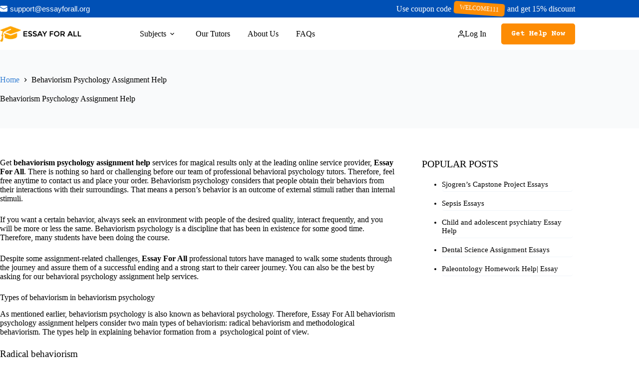

--- FILE ---
content_type: text/html; charset=UTF-8
request_url: https://essayforall.org/behaviorism-psychology-assignment-help/
body_size: 36571
content:
<!doctype html>
<html lang="en-GB" prefix="og: https://ogp.me/ns#">
<head>
	
	<meta charset="UTF-8">
	<meta name="viewport" content="width=device-width, initial-scale=1, maximum-scale=5, viewport-fit=cover">
	<link rel="profile" href="https://gmpg.org/xfn/11">

	
<!-- Search Engine Optimization by Rank Math - https://rankmath.com/ -->
<title>Behaviorism Psychology Assignment Help - Essay For All</title>
<meta name="description" content="Get behaviorism psychology assignment help services for magical results only at the leading online service provider, Essay For All. There is nothing so hard"/>
<meta name="robots" content="index, follow, max-snippet:-1, max-video-preview:-1, max-image-preview:large"/>
<link rel="canonical" href="https://essayforall.org/behaviorism-psychology-assignment-help/" />
<meta property="og:locale" content="en_GB" />
<meta property="og:type" content="article" />
<meta property="og:title" content="Behaviorism Psychology Assignment Help - Essay For All" />
<meta property="og:description" content="Get behaviorism psychology assignment help services for magical results only at the leading online service provider, Essay For All. There is nothing so hard" />
<meta property="og:url" content="https://essayforall.org/behaviorism-psychology-assignment-help/" />
<meta property="og:site_name" content="Essay For All" />
<meta property="og:updated_time" content="2023-08-11T10:29:49+01:00" />
<meta property="og:image" content="https://essayforall.org/wp-content/uploads/2024/07/ESSAY-FOR-ALL-LOGO.jpg" />
<meta property="og:image:secure_url" content="https://essayforall.org/wp-content/uploads/2024/07/ESSAY-FOR-ALL-LOGO.jpg" />
<meta property="og:image:width" content="217" />
<meta property="og:image:height" content="217" />
<meta property="og:image:alt" content="Behaviorism Psychology Assignment Help" />
<meta property="og:image:type" content="image/jpeg" />
<meta property="article:published_time" content="2023-02-10T08:59:34+00:00" />
<meta property="article:modified_time" content="2023-08-11T10:29:49+01:00" />
<meta name="twitter:card" content="summary_large_image" />
<meta name="twitter:title" content="Behaviorism Psychology Assignment Help - Essay For All" />
<meta name="twitter:description" content="Get behaviorism psychology assignment help services for magical results only at the leading online service provider, Essay For All. There is nothing so hard" />
<meta name="twitter:image" content="https://essayforall.org/wp-content/uploads/2024/07/ESSAY-FOR-ALL-LOGO.jpg" />
<meta name="twitter:label1" content="Time to read" />
<meta name="twitter:data1" content="9 minutes" />
<script type="application/ld+json" class="rank-math-schema">{"@context":"https://schema.org","@graph":[{"@type":["Organization","Person"],"@id":"https://essayforall.org/#person","name":"Essay For All","url":"https://essayforall.org","logo":{"@type":"ImageObject","@id":"https://essayforall.org/#logo","url":"https://essayforall.org/wp-content/uploads/2024/05/essayforaalllogo-1.webp","contentUrl":"https://essayforall.org/wp-content/uploads/2024/05/essayforaalllogo-1.webp","caption":"Essay For All","inLanguage":"en-GB","width":"239","height":"47"},"image":{"@id":"https://essayforall.org/#logo"}},{"@type":"WebSite","@id":"https://essayforall.org/#website","url":"https://essayforall.org","name":"Essay For All","publisher":{"@id":"https://essayforall.org/#person"},"inLanguage":"en-GB"},{"@type":"ImageObject","@id":"https://essayforall.org/wp-content/uploads/2024/07/ESSAY-FOR-ALL-LOGO.jpg","url":"https://essayforall.org/wp-content/uploads/2024/07/ESSAY-FOR-ALL-LOGO.jpg","width":"217","height":"217","inLanguage":"en-GB"},{"@type":"BreadcrumbList","@id":"https://essayforall.org/behaviorism-psychology-assignment-help/#breadcrumb","itemListElement":[{"@type":"ListItem","position":"1","item":{"@id":"https://essayforall.org","name":"Home"}},{"@type":"ListItem","position":"2","item":{"@id":"https://essayforall.org/behaviorism-psychology-assignment-help/","name":"Behaviorism Psychology Assignment Help"}}]},{"@type":"WebPage","@id":"https://essayforall.org/behaviorism-psychology-assignment-help/#webpage","url":"https://essayforall.org/behaviorism-psychology-assignment-help/","name":"Behaviorism Psychology Assignment Help - Essay For All","datePublished":"2023-02-10T08:59:34+00:00","dateModified":"2023-08-11T10:29:49+01:00","isPartOf":{"@id":"https://essayforall.org/#website"},"primaryImageOfPage":{"@id":"https://essayforall.org/wp-content/uploads/2024/07/ESSAY-FOR-ALL-LOGO.jpg"},"inLanguage":"en-GB","breadcrumb":{"@id":"https://essayforall.org/behaviorism-psychology-assignment-help/#breadcrumb"}},{"@type":"Person","@id":"https://essayforall.org/author/kennethabok/","name":"K.A","url":"https://essayforall.org/author/kennethabok/","image":{"@type":"ImageObject","@id":"https://secure.gravatar.com/avatar/5c93aaeecde5af279d67fd63594ea65dd29c9684fb197009100f899c87e2c8c8?s=96&amp;d=mm&amp;r=g","url":"https://secure.gravatar.com/avatar/5c93aaeecde5af279d67fd63594ea65dd29c9684fb197009100f899c87e2c8c8?s=96&amp;d=mm&amp;r=g","caption":"K.A","inLanguage":"en-GB"},"sameAs":["https://essayforall.org"]},{"@type":"Article","headline":"Behaviorism Psychology Assignment Help - Essay For All","datePublished":"2023-02-10T08:59:34+00:00","dateModified":"2023-08-11T10:29:49+01:00","author":{"@id":"https://essayforall.org/author/kennethabok/","name":"K.A"},"publisher":{"@id":"https://essayforall.org/#person"},"description":"Get behaviorism psychology assignment help services for magical results only at the leading online service provider, Essay For All. There is nothing so hard","name":"Behaviorism Psychology Assignment Help - Essay For All","@id":"https://essayforall.org/behaviorism-psychology-assignment-help/#richSnippet","isPartOf":{"@id":"https://essayforall.org/behaviorism-psychology-assignment-help/#webpage"},"image":{"@id":"https://essayforall.org/wp-content/uploads/2024/07/ESSAY-FOR-ALL-LOGO.jpg"},"inLanguage":"en-GB","mainEntityOfPage":{"@id":"https://essayforall.org/behaviorism-psychology-assignment-help/#webpage"}}]}</script>
<!-- /Rank Math WordPress SEO plugin -->

<link rel='dns-prefetch' href='//fonts.googleapis.com' />
<link rel="alternate" type="application/rss+xml" title="Essay For All &raquo; Feed" href="https://essayforall.org/feed/" />
<link rel="alternate" type="application/rss+xml" title="Essay For All &raquo; Comments Feed" href="https://essayforall.org/comments/feed/" />
<link rel="alternate" title="oEmbed (JSON)" type="application/json+oembed" href="https://essayforall.org/wp-json/oembed/1.0/embed?url=https%3A%2F%2Fessayforall.org%2Fbehaviorism-psychology-assignment-help%2F" />
<link rel="alternate" title="oEmbed (XML)" type="text/xml+oembed" href="https://essayforall.org/wp-json/oembed/1.0/embed?url=https%3A%2F%2Fessayforall.org%2Fbehaviorism-psychology-assignment-help%2F&#038;format=xml" />
		<style>
			.lazyload,
			.lazyloading {
				max-width: 100%;
			}
		</style>
		<style id='wp-img-auto-sizes-contain-inline-css'>
img:is([sizes=auto i],[sizes^="auto," i]){contain-intrinsic-size:3000px 1500px}
/*# sourceURL=wp-img-auto-sizes-contain-inline-css */
</style>

<link rel='stylesheet' id='blocksy-dynamic-global-css' href='https://essayforall.org/wp-content/uploads/blocksy/css/global.css?ver=98363' media='all' />
<style id='joinchat-button-style-inline-css'>
.wp-block-joinchat-button{border:none!important;text-align:center}.wp-block-joinchat-button figure{display:table;margin:0 auto;padding:0}.wp-block-joinchat-button figcaption{font:normal normal 400 .6em/2em var(--wp--preset--font-family--system-font,sans-serif);margin:0;padding:0}.wp-block-joinchat-button .joinchat-button__qr{background-color:#fff;border:6px solid #25d366;border-radius:30px;box-sizing:content-box;display:block;height:200px;margin:auto;overflow:hidden;padding:10px;width:200px}.wp-block-joinchat-button .joinchat-button__qr canvas,.wp-block-joinchat-button .joinchat-button__qr img{display:block;margin:auto}.wp-block-joinchat-button .joinchat-button__link{align-items:center;background-color:#25d366;border:6px solid #25d366;border-radius:30px;display:inline-flex;flex-flow:row nowrap;justify-content:center;line-height:1.25em;margin:0 auto;text-decoration:none}.wp-block-joinchat-button .joinchat-button__link:before{background:transparent var(--joinchat-ico) no-repeat center;background-size:100%;content:"";display:block;height:1.5em;margin:-.75em .75em -.75em 0;width:1.5em}.wp-block-joinchat-button figure+.joinchat-button__link{margin-top:10px}@media (orientation:landscape)and (min-height:481px),(orientation:portrait)and (min-width:481px){.wp-block-joinchat-button.joinchat-button--qr-only figure+.joinchat-button__link{display:none}}@media (max-width:480px),(orientation:landscape)and (max-height:480px){.wp-block-joinchat-button figure{display:none}}

/*# sourceURL=https://essayforall.org/wp-content/plugins/creame-whatsapp-me/gutenberg/build/style-index.css */
</style>
<link rel='stylesheet' id='parent-style-css' href='https://essayforall.org/wp-content/themes/blocksy/style.css?ver=6.9' media='all' />
<link rel='stylesheet' id='blocksy-fonts-font-source-google-css' href='https://fonts.googleapis.com/css2?family=Courier%20Prime:wght@400;500;600;700&#038;family=Oswald:wght@400;700&#038;display=swap' media='all' />
<link rel='stylesheet' id='ct-main-styles-css' href='https://essayforall.org/wp-content/themes/blocksy/static/bundle/main.min.css?ver=2.1.23' media='all' />
<link rel='stylesheet' id='ct-page-title-styles-css' href='https://essayforall.org/wp-content/themes/blocksy/static/bundle/page-title.min.css?ver=2.1.23' media='all' />
<link rel='stylesheet' id='ct-sidebar-styles-css' href='https://essayforall.org/wp-content/themes/blocksy/static/bundle/sidebar.min.css?ver=2.1.23' media='all' />
<link rel='stylesheet' id='ct-forminator-styles-css' href='https://essayforall.org/wp-content/themes/blocksy/static/bundle/forminator.min.css?ver=2.1.23' media='all' />
<link rel='stylesheet' id='ct-elementor-styles-css' href='https://essayforall.org/wp-content/themes/blocksy/static/bundle/elementor-frontend.min.css?ver=2.1.23' media='all' />
<link rel='stylesheet' id='ct-wpforms-styles-css' href='https://essayforall.org/wp-content/themes/blocksy/static/bundle/wpforms.min.css?ver=2.1.23' media='all' />
<link rel='stylesheet' id='blocksy-companion-header-account-styles-css' href='https://essayforall.org/wp-content/plugins/blocksy-companion/static/bundle/header-account.min.css?ver=2.1.23' media='all' />
<link rel="https://api.w.org/" href="https://essayforall.org/wp-json/" /><link rel="alternate" title="JSON" type="application/json" href="https://essayforall.org/wp-json/wp/v2/pages/3356" /><link rel="EditURI" type="application/rsd+xml" title="RSD" href="https://essayforall.org/xmlrpc.php?rsd" />
<meta name="generator" content="WordPress 6.9" />
<link rel='shortlink' href='https://essayforall.org/?p=3356' />
		<script>
			document.documentElement.className = document.documentElement.className.replace('no-js', 'js');
		</script>
				<style>
			.no-js img.lazyload {
				display: none;
			}

			figure.wp-block-image img.lazyloading {
				min-width: 150px;
			}

			.lazyload,
			.lazyloading {
				--smush-placeholder-width: 100px;
				--smush-placeholder-aspect-ratio: 1/1;
				width: var(--smush-image-width, var(--smush-placeholder-width)) !important;
				aspect-ratio: var(--smush-image-aspect-ratio, var(--smush-placeholder-aspect-ratio)) !important;
			}

						.lazyload, .lazyloading {
				opacity: 0;
			}

			.lazyloaded {
				opacity: 1;
				transition: opacity 400ms;
				transition-delay: 0ms;
			}

					</style>
		<noscript><link rel='stylesheet' href='https://essayforall.org/wp-content/themes/blocksy/static/bundle/no-scripts.min.css' type='text/css'></noscript>
<meta name="generator" content="Elementor 3.34.1; features: e_font_icon_svg, additional_custom_breakpoints; settings: css_print_method-external, google_font-enabled, font_display-auto">
			<style>
				.e-con.e-parent:nth-of-type(n+4):not(.e-lazyloaded):not(.e-no-lazyload),
				.e-con.e-parent:nth-of-type(n+4):not(.e-lazyloaded):not(.e-no-lazyload) * {
					background-image: none !important;
				}
				@media screen and (max-height: 1024px) {
					.e-con.e-parent:nth-of-type(n+3):not(.e-lazyloaded):not(.e-no-lazyload),
					.e-con.e-parent:nth-of-type(n+3):not(.e-lazyloaded):not(.e-no-lazyload) * {
						background-image: none !important;
					}
				}
				@media screen and (max-height: 640px) {
					.e-con.e-parent:nth-of-type(n+2):not(.e-lazyloaded):not(.e-no-lazyload),
					.e-con.e-parent:nth-of-type(n+2):not(.e-lazyloaded):not(.e-no-lazyload) * {
						background-image: none !important;
					}
				}
			</style>
			<script id="google_gtagjs" src="https://www.googletagmanager.com/gtag/js?id=G-9FEKLE6YW1" async></script>
<script id="google_gtagjs-inline">
window.dataLayer = window.dataLayer || [];function gtag(){dataLayer.push(arguments);}gtag('js', new Date());gtag('config', 'G-9FEKLE6YW1', {} );
</script>
<link rel="icon" href="https://essayforall.org/wp-content/uploads/2024/05/Essay-For-All-Favicon.webp" sizes="32x32" />
<link rel="icon" href="https://essayforall.org/wp-content/uploads/2024/05/Essay-For-All-Favicon.webp" sizes="192x192" />
<link rel="apple-touch-icon" href="https://essayforall.org/wp-content/uploads/2024/05/Essay-For-All-Favicon.webp" />
<meta name="msapplication-TileImage" content="https://essayforall.org/wp-content/uploads/2024/05/Essay-For-All-Favicon.webp" />
		<style id="wp-custom-css">
			:root {
	--theme-form-field-padding: 0 20px;
}

.ct-breadcrumbs-shortcode {
	margin-bottom: 2.5em;
	--theme-text-color: var(--theme-palette-color-1);
	--theme-link-initial-color: #fff;
}

#text-3 p {
	font-size:14px!important;
}
@media screen and (max-width: 768px) {
	.ct-breadcrumbs-shortcode {
		text-align: center;
	}
}


.mobile-menu-buttonsWrapper {
	display:flex;
	align-items:center;
	justify-content:space-between;
/* 	background-color:blue; */
	padding:15px 0;
}


.mobile-menu-buttons {
	padding:8px 16px;
	background-color:#FD8C04;
	border:1px solid #FD8C04;
	color:#fff;
	border-radius:4px
}

.mobile-menu-buttons:hover {
	padding:8px 16px;
	background-color:#FD8C04;
	border:1px solid #FD8C04;
	color:#fff;
	border-radius:4px
}


.mobile-menu-buttons-outline {
	padding:8px 16px;
	background-color:transparent;
	border:1px solid #FD8C04;
	color:#FD8C04;
	border-radius:4px;
	margin:0 15px;
}

.mobile-menu-buttons-outline:hover {
	padding:8px 16px;
	background-color:#FD8C04;
	border:1px solid #FD8C04;
	color:#fff;
	border-radius:4px
}


.footer-img {
	display:flex;
	flex-direction:row;
	align-items:center;
	justify-content:flex-end
}
.footer-img > img {
	padding:0px 8px;
	width:100px;
	cursor:pointer;
}

#menu-footer-1{
	display:flex!important;
	flex-direction:column!important;
}

#menu-footer-1 > li > a {
	font-size:18px!important;
}



.our-services{
	max-height:310px!important;
	overflow-y:auto
}

.elementor_widget_container {
	line-height:6px;
	margin-bottom:10px;
}

.elementor_widget_containerWrapper {
	padding: 16px 18px;
  border: 1px solid rgba(255, 255, 255, 0.2);
  border-radius: 4px;
}

.elementor_widget_containerWrapper > div {
		width:45%;
}

.elementor_widget_containerWrapperSecond > div {
		width:45%;
}


.elementor_widget_container p {
	font-size:10px;
	overflow: hidden;
  white-space: nowrap;
  text-overflow: ellipsis;
}

.elementor_widget_container h3 {
	font-size:9px;
	color:#fff;
}


#menu-item-1805 {
	position:relative!important;
}

#menu-item-1805 .ct-menu-link:before {
		font-family: FontAwesome;
	  content: '\f0e0';
  	margin-right: 5px; 
}


.ct-social-box a span:after{
	  content: " support@essayforall.org"; 
  font-family: Arial, sans-serif; 
  font-size: 15px; 
  margin-left: 5px;
  color: #fff; 
}


.elementor_widget_containerWrapper {
		display:flex;
		justify-content:space-between;
		flex-wrap:wrap;
		width:100%;
		gap:20px
}


.elementor_widget_containerWrapperSecond {
		display:flex;
		justify-content:space-between;
		flex-wrap:wrap;
		width:100%;
		gap:20px
}
	

[data-column="widget-area-3"] .widget_custom_html .custom-html-widget a {
	line-height: 22px;
}


[data-column="widget-area-3"] .widget_custom_html .custom-html-widget p {
	margin-bottom: 4px;
}


#menu-item-1805 .ct-menu-link .label-red {
		font-size:12px;
	  background: #FD8C04;
    padding:5px 12px;
		margin:0 5px;
    border-radius: 5px;
    display: inline-block;
    margin-right: 5px;
    -webkit-animation-name: tilt-shaking;
    animation-name: tilt-shaking;
    -webkit-animation-duration: 1s;
    animation-duration: 1s;
    -webkit-animation-iteration-count: infinite;
    animation-iteration-count: infinite;
    -webkit-transition: .8s ease-in-out;
    transition: .8s ease-in-out;
}

@-webkit-keyframes tilt-shaking {
    0% {
        -webkit-transform: rotate(0deg);
        transform: rotate(0deg)
    }

    25% {
        -webkit-transform: rotate(5deg);
        transform: rotate(5deg)
    }

    50% {
        -webkit-transform: rotate(0deg);
        transform: rotate(0deg)
    }

    75% {
        -webkit-transform: rotate(-5deg);
        transform: rotate(-5deg)
    }

    to {
        -webkit-transform: rotate(0deg);
        transform: rotate(0deg)
    }
}

@keyframes tilt-shaking {
    0% {
        -webkit-transform: rotate(0deg);
        transform: rotate(0deg)
    }

    25% {
        -webkit-transform: rotate(5deg);
        transform: rotate(5deg)
    }

    50% {
        -webkit-transform: rotate(0deg);
        transform: rotate(0deg)
    }

    75% {
        -webkit-transform: rotate(-5deg);
        transform: rotate(-5deg)
    }

    to {
        -webkit-transform: rotate(0deg);
        transform: rotate(0deg)
    }
}

@media screen and (min-width:720px){
	
	.elementor_widget_containerWrapper {
		gap:6px
}


.elementor_widget_containerWrapperSecond {
		gap:6px
}
	
	.elementor_widget_container p {
	font-size:13px;
				    overflow: hidden;
    white-space: nowrap;
    text-overflow: ellipsis;
}

.elementor_widget_container h3 {
	font-size:10px;
	color:#fff;
}


	

.elementor_widget_containerWrapper > div {
		width:30%;
}
	
	.elementor_widget_containerWrapper > div {
		width:30%!important;
}

.elementor_widget_containerWrapperSecond > div {
		width:30%!important;
}
	
	.elementor_widget_containerWrapperSecond {
		display:flex;
		justify-content:space-between;
		flex-wrap:wrap;
		width:100%;
		padding-top:30px;
}
	
.elementor_widget_containerWrapperSecond > div {
		width:33%!important;
}
	
	
}

@media screen and (min-width:1080px){
	
	.elementor_widget_containerWrapper {
		gap:10px
}


.elementor_widget_containerWrapperSecond {
		gap:10px
}
	
	.elementor_widget_container p {
	font-size:12px;
		    overflow: hidden;
    white-space: nowrap;
    text-overflow: ellipsis;

}

.elementor_widget_container h3 {
	font-size:10px;
	color:#fff;
}

	

	

.elementor_widget_containerWrapper > div {
		width:23%;
}
	
	.elementor_widget_containerWrapper > div {
		width:23%!important;
}

.elementor_widget_containerWrapperSecond > div {
		width:23%!important;
}
	
	.elementor_widget_containerWrapperSecond {
		display:flex;
		justify-content:space-between;
		flex-wrap:wrap;
		width:100%;
		padding-top:30px;
}
	
.elementor_widget_containerWrapperSecond > div {
		width:23%!important;
}
	
	
}
.widget_recent_entries {
	padding:0 4px;
}

.widget_recent_entries ul li {
	padding: 5px 0px;
	font-size:15px;
	border-radius: 6px;
	margin-bottom: 10px;
	border-bottom: 1px solid #F1F5F9;
}

.widget_recent_entries h3 {
	text-transform: uppercase;
    font-size: 20px;
}


.flex{
	display:flex;
	gap:8px
}

#media_image-4 {
	margin-top: 10px;
  margin-left: -10px;
}


#media_image-4 img {
	margin-top: 10px;
	width:150px;
}

.writers_wrapper_header{
    display: flex;
    width: 100%;
    flex-direction: row;
    align-items: center;
    justify-content: space-between;
    border-bottom: 2px solid #F1F5F9;
    padding-bottom: 20px;

    background-color: #fff;


    border-radius: 0.1rem;
            padding: 2rem;
        padding-bottom: 2rem;
        padding-top: 1.5rem;
        padding-right: 4rem;
    
}


.loading_wrapper {
    display: flex;
  align-items: center;
  justify-content: center;
  padding:20px 0;
}

    .spinner {
    height: 60px;
    width: 60px;
    margin: auto;
    display: flex;
    position: absolute;
    -webkit-animation: rotation 0.6s infinite linear;
    -moz-animation: rotation 0.6s infinite linear;
    -o-animation: rotation 0.6s infinite linear;
    animation: rotation 0.6s infinite linear;
    border-left: 6px solid rgba(0, 174, 239, 0.15);
    border-right: 6px solid rgba(0, 174, 239, 0.15);
    border-bottom: 6px solid rgba(0, 174, 239, 0.15);
    border-top: 6px solid rgba(0, 174, 239, 0.8);
    border-radius: 100%;
  }
  
  @-webkit-keyframes rotation {
    from {
      -webkit-transform: rotate(0deg);
    }
    to {
      -webkit-transform: rotate(359deg);
    }
  }
  
  @-moz-keyframes rotation {
    from {
      -moz-transform: rotate(0deg);
    }
    to {
      -moz-transform: rotate(359deg);
    }
  }
  
  @-o-keyframes rotation {
    from {
      -o-transform: rotate(0deg);
    }
    to {
      -o-transform: rotate(359deg);
    }
  }
  
  @keyframes rotation {
    from {
      transform: rotate(0deg);
    }
    to {
      transform: rotate(359deg);
    }
  }
  


@media screen and (max-width:992px){
    
    .writers_wrapper_header{
    display: flex;
    width: 100%;
    flex-direction: row;
    align-items: center;
    justify-content: space-between;
    border-bottom: 2px solid #F1F5F9;
    padding-bottom: 20px;

    background-color: #fff;

    border-radius: 0.1rem;
            padding: 2rem;
        padding-bottom: 2rem;
        padding-top: 1.5rem;
        padding-right: 20px;
    
}

.writers_wrapper_select div {
  margin-left: 0px!important;
}

.writers_wrapper_select {
        display: flex;
    width: 100%;
    flex-direction: column!important;
    align-items: center;
    justify-content: flex-end
}

.writers_wrapper_header_search input {
    width:250px!important;
    border-radius: 4px!important;
        height: 50px!important;

}

.writers_wrapper_header_degree select {
    width:250px;
    border-radius: 4px;
    height: 50px!important;
    
}

}

.css-4w5nj9 {
    box-sizing: border-box;
    background: none;
    -webkit-appearance: none;
    -moz-appearance: none;
    -ms-appearance: none;
    appearance: none;
    text-align: start;
    -webkit-text-decoration: none;
    text-decoration: none;
    border: none;
    cursor: pointer;
    -webkit-user-select: none;
    -moz-user-select: none;
    -ms-user-select: none;
    user-select: none;
    -webkit-align-items: center;
    -webkit-box-align: center;
    -ms-flex-align: center;
    align-items: center!important;
    -webkit-box-pack: center;
    -ms-flex-pack: center;
    -webkit-justify-content: center!important;
    justify-content: center!important;
    position: relative;
    margin-block-start: 0;
    margin-block-end: 0;
    -webkit-margin-start: 0;
    margin-inline-start: 0;
    -webkit-margin-end: 0;
    margin-inline-end: 0;
    -webkit-padding-start: 1rem;
    padding-inline-start: 1rem;
    -webkit-padding-end: 1rem;
    padding-inline-end: 1rem;
    line-height: 1.5!important;
    font-family: "Indeed Sans", "Noto Sans", "Helvetica Neue", "Helvetica", "Arial", "Liberation Sans", "Roboto", "Noto", sans-serif!important;
    font-size: 1rem!important;
    font-weight: 700!important;
    border-radius: 0.5rem!important;
    -webkit-transition: border-color 200ms cubic-bezier(0.645, 0.045, 0.355, 1), background-color 200ms cubic-bezier(0.645, 0.045, 0.355, 1), opacity 200ms cubic-bezier(0.645, 0.045, 0.355, 1), box-shadow 200ms cubic-bezier(0.645, 0.045, 0.355, 1), color 200ms cubic-bezier(0.645, 0.045, 0.355, 1), z-index 200ms cubic-bezier(0.645, 0.045, 0.355, 1);
    transition: border-color 200ms cubic-bezier(0.645, 0.045, 0.355, 1), background-color 200ms cubic-bezier(0.645, 0.045, 0.355, 1), opacity 200ms cubic-bezier(0.645, 0.045, 0.355, 1), box-shadow 200ms cubic-bezier(0.645, 0.045, 0.355, 1), color 200ms cubic-bezier(0.645, 0.045, 0.355, 1), z-index 200ms cubic-bezier(0.645, 0.045, 0.355, 1)!important;
    display: -webkit-inline-box;
    display: -webkit-inline-flex;
    display: -ms-inline-flexbox;
    display: inline-flex;
    inline-size: auto;
    padding-block-start: 0.5625rem;
    padding-block-end: 0.5625rem!important;
    min-block-size: 2.75rem!important;
    color: #ffffff!important;
    background-color: #0050B5!important;
    height: 50px!important;
}

@media screen and (max-width:992px){
    .writers_wrapper_header{
    display: flex;
    width: 100%;
    flex-direction: column;
    align-items: center;
    justify-content: space-between;
    border-bottom: 2px solid #F1F5F9;
    padding-bottom: 20px
    
}

.writers_wrapper_header_search input {
    margin-bottom:15px;

}
}

.writers_wrapper_select {
        display: flex;
    width: 100%;
    flex-direction: row;
    align-items: center;
    justify-content: flex-end
}



.writers_wrapper_header_search input {
    width:300px!important;
    border-radius: 4px!important;
        height: 50px!important;

}

.writers_wrapper_header_degree select {
    width:300px;
    border-radius: 4px;
    height: 50px!important;
    
}


.writers_wrapper_section {
	padding: 50px 0;
  display: flex;
  flex-direction: row !important;
  align-items: center;
  justify-content: flex-start;
  flex-wrap: wrap;
  gap: 1.2em;
    
}

.writer_wrapper {
    border: 1px solid hsla(240, 4%, 43%, .251);
    
    border-radius: 8px;
    cursor: pointer;
    width:360px;
    margin-bottom: 30px;
    min-height: 390px;
}


.writer_wrapper:hover {
    border:1px solid #FD8C04;
    box-shadow: 0px 5px 4px 0px rgba(32,54,70,.15);
}


.tw-p-2\.5 {
    padding: 1.5rem;
}

.tw-justify-between {
    justify-content: space-between;
}

.tw-flex {
    display: flex;
}

.tw-flex-col {
    flex-direction: column;
}

.tw-no-underline {
    text-decoration: none;
}

.tw-items-center {
    align-items: center;
}

.tw-cursor-pointer {
    cursor: pointer;
}

.tw-pr-3\.5 {
    padding-right: .875rem;
}

.tw-object-cover {
    -o-object-fit: cover;
    object-fit: cover;
}

.tw-rounded-full {
    border-radius: 9999px!important;
}

.tw-w-13 {
    width: 3.25rem;
}

.tw-h-13 {
    height: 3.25rem;
}

.tw-overflow-hidden {
    overflow: hidden;
}


.tw-text-gray-1 {
    --tw-text-opacity: 1;
    color: rgba(35, 35, 44, var(--tw-text-opacity));
}

.tw-font-bold {
    font-weight: 700;
}

.tw-text-lg {
    font-size:0.9rem;
    line-height: 1.75rem;
}

.tw-pr-2 {
    padding-right: .5rem;
}

.tw-text-gray {
    --tw-text-opacity: 1;
    color: rgba(105, 105, 113, 1);
}

.tw-font-medium {
    font-weight: 500;
}

.tw-text-xs {
    font-size: .75rem;
    line-height: 1rem;
}

.tw-font-semibold {
    font-weight: 600;
}

.tw-font-normal {
    font-weight: 400;
}

.tw-text-sm {
    font-size: .875rem;
    line-height: 1.25rem;
}


.tw-my-3 {
    margin-bottom: .75rem;
    margin-top: .75rem;
}

.tw-pb-7 {
    padding-bottom: 1.75rem;
}

 .tw-overflow-x-hidden {
    overflow-x: hidden;
}




.tw-text-xxs {
    font-size: .625rem;
}

.tw-gap-1 {
    gap: 8px;
}

.tw-inline-flex {
    display: inline-flex;
    flex-wrap: wrap;
}

.tw-bg-primary {
    background-color: #F1F5F9;
    color: #FD8C04!important;
}

.tw-px-1\.5 {
    padding-left: .475rem;
    padding-right: .475rem;
}

.tw-py-1 {
    padding-bottom: .25rem;
    padding-top: .25rem;
}

.tw-rounded {
    border-radius: 25rem;
}

.tw-flex-none {
    flex: none;
}

.tw-w-fit {
    width: -webkit-fit-content;
    width: -moz-fit-content;
    width: fit-content;
}

.tw-w-3\.5 {
    width: .875rem;
}


.star-rating .star-container:not(:last-child) {
    margin-right: 4px;
}

.star-rating .star-container {
    display: flex;
}


.w-full {
    width: 100%;
}

.write_my_essay {
    width: 100%;
    margin: 16px 0;
    font-weight: 700;
    background-color: #FD8C04;
    background: linear-gradient(90deg, #FD8C04 50%, #ffb300 100%);
    border-radius: 50px;
    display: flex;
    align-items: center;
    justify-content: center;
    padding: 8px;
    font-size: 16px;
    text-transform: normal;
    color: #fff
}

.write_my_essay:hover {
    width: 100%;
    margin: 16px 0;
    background-color: #FD8C04;
    border-radius: 50px;
    display: flex;
    align-items: center;
    justify-content: center;
    padding: 8px;
    font-size: 16px;
    opacity: 0.7;
    text-transform: capitalize;
    color: #fff
}


/* sub menu
 */

.menu-item-has-children .sub-menu {
	border-radius:0px!important;
	padding:10px 14px;
	min-width:230px!important;
}

.menu-item-has-children .sub-menu li ul {
	border-radius:0px!important;
	display:flex!important;
	flex-wrap:wrap!important;
	width:100%!important;
	
}

	.menu-item-has-children .sub-menu li ul li {
		width:100%!important;
	
	
}


@media screen and (min-width:772px){
	.menu-item-has-children .sub-menu li ul li {
		width:33%!important;
	
	
}
	
	.menu-item-has-children .sub-menu li ul {
	border-radius:0px!important;
	padding:10px 8px;
	min-width:700px!important;
	max-height:450px!important;
	display:flex!important;
	flex-wrap:wrap!important;
	width:100%!important;
	overflow-y:auto;
		
	
}
	
	/* For Webkit-based browsers (Chrome, Safari) */
.menu-item-has-children .sub-menu li ul::-webkit-scrollbar {
  width: 1px; /* Width of the scrollbar */
}

.menu-item-has-children .sub-menu li ul::-webkit-scrollbar-track {
  background: #f1f1f1; /* Background of the scrollbar track */
  border-radius: 10px; /* Optional: Rounded corners for the track */
}

.menu-item-has-children .sub-menu li ul::-webkit-scrollbar-thumb {
  background: #888; /* Color of the scrollbar thumb */
  border-radius: 10px; /* Optional: Rounded corners for the thumb */
}

.menu-item-has-children .sub-menu li ul::-webkit-scrollbar-thumb:hover {
  background: #555; /* Color of the scrollbar thumb on hover */
}

/* For Firefox */
.menu-item-has-children .sub-menu li ul {
  scrollbar-width: thin; /* Makes the scrollbar thin */
  scrollbar-color: #888 #f1f1f1; /* Sets the color of the thumb and track */
}

/* For Internet Explorer and Edge */
.menu-item-has-children .sub-menu li ul {
  -ms-overflow-style: -ms-autohiding-scrollbar; /* Hides scrollbar when not in use */
}

}

.elementor-toggle .elementor-toggle-item {
	border-left: 5px solid #0050B5!important;
  background-color:rgba(5, 195, 251, 0.1)!important;
  border-radius: 6px!important;
}

.elementor-accordion .elementor-accordion-item {
	border-left: 5px solid #0050B5!important;
	margin-bottom: 15px;
  background-color: rgba(5, 195, 251, 0.1)!important;
  border-radius: 6px!important;
}

@media screen and (max-width:992px){
    .c-statsBanner__highlight {
        display:none!important;
    }
}

@media screen and (min-width: 50rem) {
    .c-statsBanner__highlight {
        right: -1rem;
    }
}

.c-statsBanner__highlight {
  position: absolute !important;
  left: -1rem;
  bottom: -38px;
  z-index: 1;
  height: 145.2px;
  box-shadow: 0 0 4px 4px rgba(20, 102, 143, .08);
  border: 1px solid #eee;
  background: #fff;
}


@media screen and (min-width: 50rem) {
    .c-statsBanner__highlight:before {
        content: "";
        position: absolute;
        top: 0;
        left: -12px;
        border: 6px solid #c1c1c1;
        border-top-color: rgba(0, 0, 0, 0);
        border-left-color: rgba(0, 0, 0, 0);
    }
}

.c-statsBanner__highlight:after {
    content: "";
    position: absolute;
    bottom: 0;
    left: -12px;
    border: 6px solid #c1c1c1;
    border-bottom-color: rgba(0, 0, 0, 0);
    border-left-color: rgba(0, 0, 0, 0);
}
		</style>
			</head>


<body class="wp-singular page-template-default page page-id-3356 wp-custom-logo wp-embed-responsive wp-theme-blocksy wp-child-theme-blocksy-child elementor-default elementor-kit-1504 ct-elementor-default-template" data-link="type-2" data-prefix="single_page" data-header="type-1:sticky" data-footer="type-1" itemscope="itemscope" itemtype="https://schema.org/WebPage">

<a class="skip-link screen-reader-text" href="#main">Skip to content</a><div class="ct-drawer-canvas" data-location="start"><div id="offcanvas" class="ct-panel ct-header" data-behaviour="modal" role="dialog" aria-label="Offcanvas modal" inert="">
		<div class="ct-panel-actions">
			
			<button class="ct-toggle-close" data-type="type-2" aria-label="Close drawer">
				<svg class="ct-icon" width="12" height="12" viewBox="0 0 15 15"><path d="M1 15a1 1 0 01-.71-.29 1 1 0 010-1.41l5.8-5.8-5.8-5.8A1 1 0 011.7.29l5.8 5.8 5.8-5.8a1 1 0 011.41 1.41l-5.8 5.8 5.8 5.8a1 1 0 01-1.41 1.41l-5.8-5.8-5.8 5.8A1 1 0 011 15z"/></svg>
			</button>
		</div>
		<div class="ct-panel-content" data-device="desktop"><div class="ct-panel-content-inner"></div></div><div class="ct-panel-content" data-device="mobile"><div class="ct-panel-content-inner">
<a href="https://essayforall.org/" class="site-logo-container" data-id="offcanvas-logo" rel="home" itemprop="url">
			<img width="239" height="47" data-src="https://essayforall.org/wp-content/uploads/2024/07/essayforaalllogo-webp.webp" class="default-logo lazyload" alt="essayforaalllogo webp" decoding="async" src="[data-uri]" style="--smush-placeholder-width: 239px; --smush-placeholder-aspect-ratio: 239/47;" />	</a>


<nav
	class="mobile-menu menu-container has-submenu"
	data-id="mobile-menu" data-interaction="click" data-toggle-type="type-1" data-submenu-dots="yes"	aria-label="Main Menu">

	<ul id="menu-main-menu-1" class=""><li class="menu-item menu-item-type-custom menu-item-object-custom menu-item-has-children menu-item-1453"><span class="ct-sub-menu-parent"><a href="#" class="ct-menu-link">Subjects</a><button class="ct-toggle-dropdown-mobile" aria-label="Expand dropdown menu" aria-haspopup="true" aria-expanded="false"><svg class="ct-icon toggle-icon-1" width="15" height="15" viewBox="0 0 15 15" aria-hidden="true"><path d="M3.9,5.1l3.6,3.6l3.6-3.6l1.4,0.7l-5,5l-5-5L3.9,5.1z"/></svg></button></span>
<ul class="sub-menu">
	<li class="menu-item menu-item-type-custom menu-item-object-custom menu-item-has-children menu-item-4325"><span class="ct-sub-menu-parent"><a href="#Writing" class="ct-menu-link">Writing</a><button class="ct-toggle-dropdown-mobile" aria-label="Expand dropdown menu" aria-haspopup="true" aria-expanded="false"><svg class="ct-icon toggle-icon-1" width="15" height="15" viewBox="0 0 15 15" aria-hidden="true"><path d="M3.9,5.1l3.6,3.6l3.6-3.6l1.4,0.7l-5,5l-5-5L3.9,5.1z"/></svg></button></span>
	<ul class="sub-menu">
		<li class="menu-item menu-item-type-custom menu-item-object-custom menu-item-4326"><a href="/orders" class="ct-menu-link">Accounting</a></li>
		<li class="menu-item menu-item-type-custom menu-item-object-custom menu-item-4327"><a href="/orders" class="ct-menu-link">Application Writing</a></li>
		<li class="menu-item menu-item-type-custom menu-item-object-custom menu-item-4328"><a href="/orders" class="ct-menu-link">Art</a></li>
		<li class="menu-item menu-item-type-custom menu-item-object-custom menu-item-4329"><a href="/orders" class="ct-menu-link">Article Writing</a></li>
		<li class="menu-item menu-item-type-custom menu-item-object-custom menu-item-4330"><a href="/orders" class="ct-menu-link">Biology</a></li>
		<li class="menu-item menu-item-type-custom menu-item-object-custom menu-item-4331"><a href="/orders" class="ct-menu-link">Blog Post</a></li>
		<li class="menu-item menu-item-type-custom menu-item-object-custom menu-item-4332"><a href="/orders" class="ct-menu-link">Business</a></li>
		<li class="menu-item menu-item-type-custom menu-item-object-custom menu-item-4333"><a href="/orders" class="ct-menu-link">Case Studies</a></li>
		<li class="menu-item menu-item-type-custom menu-item-object-custom menu-item-4334"><a href="/orders" class="ct-menu-link">Chemistry</a></li>
		<li class="menu-item menu-item-type-custom menu-item-object-custom menu-item-4335"><a href="/orders" class="ct-menu-link">Communications</a></li>
		<li class="menu-item menu-item-type-custom menu-item-object-custom menu-item-4336"><a href="/orders" class="ct-menu-link">Computer Science</a></li>
		<li class="menu-item menu-item-type-custom menu-item-object-custom menu-item-4337"><a href="/orders" class="ct-menu-link">Creative Writing</a></li>
		<li class="menu-item menu-item-type-custom menu-item-object-custom menu-item-4338"><a href="/orders" class="ct-menu-link">Economics</a></li>
		<li class="menu-item menu-item-type-custom menu-item-object-custom menu-item-4339"><a href="/orders" class="ct-menu-link">Editing</a></li>
		<li class="menu-item menu-item-type-custom menu-item-object-custom menu-item-4340"><a href="/orders" class="ct-menu-link">Email Copy</a></li>
		<li class="menu-item menu-item-type-custom menu-item-object-custom menu-item-4341"><a href="/orders" class="ct-menu-link">Engineering</a></li>
		<li class="menu-item menu-item-type-custom menu-item-object-custom menu-item-4342"><a href="/orders" class="ct-menu-link">English</a></li>
		<li class="menu-item menu-item-type-custom menu-item-object-custom menu-item-4343"><a href="/orders" class="ct-menu-link">Environmental Science</a></li>
		<li class="menu-item menu-item-type-custom menu-item-object-custom menu-item-4344"><a href="/orders" class="ct-menu-link">Film</a></li>
		<li class="menu-item menu-item-type-custom menu-item-object-custom menu-item-4345"><a href="/orders" class="ct-menu-link">Foreign Languages</a></li>
		<li class="menu-item menu-item-type-custom menu-item-object-custom menu-item-4346"><a href="/orders" class="ct-menu-link">Geography</a></li>
		<li class="menu-item menu-item-type-custom menu-item-object-custom menu-item-4347"><a href="/orders" class="ct-menu-link">Geology</a></li>
		<li class="menu-item menu-item-type-custom menu-item-object-custom menu-item-4348"><a href="/orders" class="ct-menu-link">Grammar</a></li>
		<li class="menu-item menu-item-type-custom menu-item-object-custom menu-item-4349"><a href="/orders" class="ct-menu-link">Health &#038; Medical</a></li>
		<li class="menu-item menu-item-type-custom menu-item-object-custom menu-item-4350"><a href="/orders" class="ct-menu-link">History</a></li>
		<li class="menu-item menu-item-type-custom menu-item-object-custom menu-item-4351"><a href="/orders" class="ct-menu-link">Humanities</a></li>
		<li class="menu-item menu-item-type-custom menu-item-object-custom menu-item-4352"><a href="/orders" class="ct-menu-link">Law</a></li>
		<li class="menu-item menu-item-type-custom menu-item-object-custom menu-item-4353"><a href="/orders" class="ct-menu-link">Literature</a></li>
		<li class="menu-item menu-item-type-custom menu-item-object-custom menu-item-4354"><a href="/orders" class="ct-menu-link">Management</a></li>
		<li class="menu-item menu-item-type-custom menu-item-object-custom menu-item-4355"><a href="/orders" class="ct-menu-link">Marketing</a></li>
		<li class="menu-item menu-item-type-custom menu-item-object-custom menu-item-4356"><a href="/orders" class="ct-menu-link">Mathematics</a></li>
		<li class="menu-item menu-item-type-custom menu-item-object-custom menu-item-4357"><a href="/orders" class="ct-menu-link">Nursing</a></li>
		<li class="menu-item menu-item-type-custom menu-item-object-custom menu-item-4358"><a href="/orders" class="ct-menu-link">Philosophy</a></li>
		<li class="menu-item menu-item-type-custom menu-item-object-custom menu-item-4359"><a href="/orders" class="ct-menu-link">Physics</a></li>
		<li class="menu-item menu-item-type-custom menu-item-object-custom menu-item-4360"><a href="/orders" class="ct-menu-link">Poetry</a></li>
		<li class="menu-item menu-item-type-custom menu-item-object-custom menu-item-4361"><a href="/orders" class="ct-menu-link">Political Science</a></li>
		<li class="menu-item menu-item-type-custom menu-item-object-custom menu-item-4362"><a href="/orders" class="ct-menu-link">Powerpoint</a></li>
		<li class="menu-item menu-item-type-custom menu-item-object-custom menu-item-4363"><a href="/orders" class="ct-menu-link">Product Descriptions</a></li>
		<li class="menu-item menu-item-type-custom menu-item-object-custom menu-item-4364"><a href="/orders" class="ct-menu-link">Programming</a></li>
		<li class="menu-item menu-item-type-custom menu-item-object-custom menu-item-4365"><a href="/orders" class="ct-menu-link">Proofreading</a></li>
		<li class="menu-item menu-item-type-custom menu-item-object-custom menu-item-4366"><a href="/orders" class="ct-menu-link">Psychology</a></li>
		<li class="menu-item menu-item-type-custom menu-item-object-custom menu-item-4367"><a href="/orders" class="ct-menu-link">Research &#038; Summaries</a></li>
		<li class="menu-item menu-item-type-custom menu-item-object-custom menu-item-4368"><a href="/orders" class="ct-menu-link">Resume Writing</a></li>
		<li class="menu-item menu-item-type-custom menu-item-object-custom menu-item-4369"><a href="/orders" class="ct-menu-link">SAT</a></li>
		<li class="menu-item menu-item-type-custom menu-item-object-custom menu-item-4370"><a href="/orders" class="ct-menu-link">Science</a></li>
		<li class="menu-item menu-item-type-custom menu-item-object-custom menu-item-4371"><a href="/orders" class="ct-menu-link">Scriptwriting</a></li>
		<li class="menu-item menu-item-type-custom menu-item-object-custom menu-item-4372"><a href="/orders" class="ct-menu-link">Shakespeare</a></li>
		<li class="menu-item menu-item-type-custom menu-item-object-custom menu-item-4373"><a href="/orders" class="ct-menu-link">Social Science</a></li>
		<li class="menu-item menu-item-type-custom menu-item-object-custom menu-item-4374"><a href="/orders" class="ct-menu-link">Songwriting</a></li>
		<li class="menu-item menu-item-type-custom menu-item-object-custom menu-item-4375"><a href="/orders" class="ct-menu-link">Transcription</a></li>
		<li class="menu-item menu-item-type-custom menu-item-object-custom menu-item-4376"><a href="/orders" class="ct-menu-link">Translation &#038; Languages</a></li>
		<li class="menu-item menu-item-type-custom menu-item-object-custom menu-item-4377"><a href="/orders" class="ct-menu-link">White Papers</a></li>
		<li class="menu-item menu-item-type-custom menu-item-object-custom menu-item-4378"><a href="/orders" class="ct-menu-link">Writing</a></li>
	</ul>
</li>
	<li class="menu-item menu-item-type-custom menu-item-object-custom menu-item-has-children menu-item-4205"><span class="ct-sub-menu-parent"><a href="#" class="ct-menu-link">Humanities</a><button class="ct-toggle-dropdown-mobile" aria-label="Expand dropdown menu" aria-haspopup="true" aria-expanded="false"><svg class="ct-icon toggle-icon-1" width="15" height="15" viewBox="0 0 15 15" aria-hidden="true"><path d="M3.9,5.1l3.6,3.6l3.6-3.6l1.4,0.7l-5,5l-5-5L3.9,5.1z"/></svg></button></span>
	<ul class="sub-menu">
		<li class="menu-item menu-item-type-custom menu-item-object-custom menu-item-4206"><a href="/orders" class="ct-menu-link">African Studies</a></li>
		<li class="menu-item menu-item-type-custom menu-item-object-custom menu-item-4207"><a href="/orders" class="ct-menu-link">American Studies</a></li>
		<li class="menu-item menu-item-type-custom menu-item-object-custom menu-item-4208"><a href="/orders" class="ct-menu-link">Animation</a></li>
		<li class="menu-item menu-item-type-custom menu-item-object-custom menu-item-4209"><a href="/orders" class="ct-menu-link">Anthropology</a></li>
		<li class="menu-item menu-item-type-custom menu-item-object-custom menu-item-4210"><a href="/orders" class="ct-menu-link">Architecture</a></li>
		<li class="menu-item menu-item-type-custom menu-item-object-custom menu-item-4211"><a href="/orders" class="ct-menu-link">Art</a></li>
		<li class="menu-item menu-item-type-custom menu-item-object-custom menu-item-4212"><a href="/orders" class="ct-menu-link">Asian Studies</a></li>
		<li class="menu-item menu-item-type-custom menu-item-object-custom menu-item-4213"><a href="/orders" class="ct-menu-link">Cooking &#038; Baking</a></li>
		<li class="menu-item menu-item-type-custom menu-item-object-custom menu-item-4214"><a href="/orders" class="ct-menu-link">Cultural Studies</a></li>
		<li class="menu-item menu-item-type-custom menu-item-object-custom menu-item-4215"><a href="/orders" class="ct-menu-link">Dance</a></li>
		<li class="menu-item menu-item-type-custom menu-item-object-custom menu-item-4216"><a href="/orders" class="ct-menu-link">Design</a></li>
		<li class="menu-item menu-item-type-custom menu-item-object-custom menu-item-4217"><a href="/orders" class="ct-menu-link">Education &#038; Teaching</a></li>
		<li class="menu-item menu-item-type-custom menu-item-object-custom menu-item-4218"><a href="/orders" class="ct-menu-link">English</a></li>
		<li class="menu-item menu-item-type-custom menu-item-object-custom menu-item-4219"><a href="/orders" class="ct-menu-link">Ethnic Studies</a></li>
		<li class="menu-item menu-item-type-custom menu-item-object-custom menu-item-4220"><a href="/orders" class="ct-menu-link">Fashion Design</a></li>
		<li class="menu-item menu-item-type-custom menu-item-object-custom menu-item-4221"><a href="/orders" class="ct-menu-link">Film</a></li>
		<li class="menu-item menu-item-type-custom menu-item-object-custom menu-item-4222"><a href="/orders" class="ct-menu-link">Gender Studies</a></li>
		<li class="menu-item menu-item-type-custom menu-item-object-custom menu-item-4223"><a href="/orders" class="ct-menu-link">Geography</a></li>
		<li class="menu-item menu-item-type-custom menu-item-object-custom menu-item-4224"><a href="/orders" class="ct-menu-link">Global Studies</a></li>
		<li class="menu-item menu-item-type-custom menu-item-object-custom menu-item-4225"><a href="/orders" class="ct-menu-link">Graphic Design</a></li>
		<li class="menu-item menu-item-type-custom menu-item-object-custom menu-item-4226"><a href="/orders" class="ct-menu-link">History</a></li>
		<li class="menu-item menu-item-type-custom menu-item-object-custom menu-item-4227"><a href="/orders" class="ct-menu-link">Humanities</a></li>
		<li class="menu-item menu-item-type-custom menu-item-object-custom menu-item-4228"><a href="/orders" class="ct-menu-link">Interior Design</a></li>
		<li class="menu-item menu-item-type-custom menu-item-object-custom menu-item-4229"><a href="/orders" class="ct-menu-link">Jewish Studies</a></li>
		<li class="menu-item menu-item-type-custom menu-item-object-custom menu-item-4230"><a href="/orders" class="ct-menu-link">Landscape Architecture</a></li>
		<li class="menu-item menu-item-type-custom menu-item-object-custom menu-item-4231"><a href="/orders" class="ct-menu-link">Latin American Studies</a></li>
		<li class="menu-item menu-item-type-custom menu-item-object-custom menu-item-4232"><a href="/orders" class="ct-menu-link">Linguistics</a></li>
		<li class="menu-item menu-item-type-custom menu-item-object-custom menu-item-4233"><a href="/orders" class="ct-menu-link">Literature</a></li>
		<li class="menu-item menu-item-type-custom menu-item-object-custom menu-item-4234"><a href="/orders" class="ct-menu-link">Middle Eastern Studies</a></li>
		<li class="menu-item menu-item-type-custom menu-item-object-custom menu-item-4235"><a href="/orders" class="ct-menu-link">Music</a></li>
		<li class="menu-item menu-item-type-custom menu-item-object-custom menu-item-4236"><a href="/orders" class="ct-menu-link">Music Theory</a></li>
		<li class="menu-item menu-item-type-custom menu-item-object-custom menu-item-4237"><a href="/orders" class="ct-menu-link">Philosophy</a></li>
		<li class="menu-item menu-item-type-custom menu-item-object-custom menu-item-4238"><a href="/orders" class="ct-menu-link">Political Science</a></li>
		<li class="menu-item menu-item-type-custom menu-item-object-custom menu-item-4239"><a href="/orders" class="ct-menu-link">Psychology</a></li>
		<li class="menu-item menu-item-type-custom menu-item-object-custom menu-item-4240"><a href="/orders" class="ct-menu-link">Religion</a></li>
		<li class="menu-item menu-item-type-custom menu-item-object-custom menu-item-4241"><a href="/orders" class="ct-menu-link">Social Science</a></li>
		<li class="menu-item menu-item-type-custom menu-item-object-custom menu-item-4242"><a href="/orders" class="ct-menu-link">Sociology</a></li>
		<li class="menu-item menu-item-type-custom menu-item-object-custom menu-item-4243"><a href="/orders" class="ct-menu-link">Theater</a></li>
		<li class="menu-item menu-item-type-custom menu-item-object-custom menu-item-4244"><a href="/orders" class="ct-menu-link">Urban Planning</a></li>
		<li class="menu-item menu-item-type-custom menu-item-object-custom menu-item-4245"><a href="/orders" class="ct-menu-link">Women&#8217;s Studies</a></li>
	</ul>
</li>
	<li class="menu-item menu-item-type-custom menu-item-object-custom menu-item-has-children menu-item-4264"><span class="ct-sub-menu-parent"><a href="#Programming" class="ct-menu-link">Programming</a><button class="ct-toggle-dropdown-mobile" aria-label="Expand dropdown menu" aria-haspopup="true" aria-expanded="false"><svg class="ct-icon toggle-icon-1" width="15" height="15" viewBox="0 0 15 15" aria-hidden="true"><path d="M3.9,5.1l3.6,3.6l3.6-3.6l1.4,0.7l-5,5l-5-5L3.9,5.1z"/></svg></button></span>
	<ul class="sub-menu">
		<li class="menu-item menu-item-type-custom menu-item-object-custom menu-item-4274"><a href="/orders" class="ct-menu-link">F#</a></li>
		<li class="menu-item menu-item-type-custom menu-item-object-custom menu-item-4265"><a href="/orders" class="ct-menu-link">.NET</a></li>
		<li class="menu-item menu-item-type-custom menu-item-object-custom menu-item-4266"><a href="/orders" class="ct-menu-link">App Development</a></li>
		<li class="menu-item menu-item-type-custom menu-item-object-custom menu-item-4267"><a href="/orders" class="ct-menu-link">Bash</a></li>
		<li class="menu-item menu-item-type-custom menu-item-object-custom menu-item-4268"><a href="/orders" class="ct-menu-link">C Programming</a></li>
		<li class="menu-item menu-item-type-custom menu-item-object-custom menu-item-4269"><a href="/orders" class="ct-menu-link">C#</a></li>
		<li class="menu-item menu-item-type-custom menu-item-object-custom menu-item-4270"><a href="/orders" class="ct-menu-link">C++</a></li>
		<li class="menu-item menu-item-type-custom menu-item-object-custom menu-item-4271"><a href="/orders" class="ct-menu-link">Clojure</a></li>
		<li class="menu-item menu-item-type-custom menu-item-object-custom menu-item-4272"><a href="/orders" class="ct-menu-link">CoffeeScript</a></li>
		<li class="menu-item menu-item-type-custom menu-item-object-custom menu-item-4273"><a href="/orders" class="ct-menu-link">Erlang</a></li>
		<li class="menu-item menu-item-type-custom menu-item-object-custom menu-item-4275"><a href="/orders" class="ct-menu-link">Go</a></li>
		<li class="menu-item menu-item-type-custom menu-item-object-custom menu-item-4276"><a href="/orders" class="ct-menu-link">Haskell</a></li>
		<li class="menu-item menu-item-type-custom menu-item-object-custom menu-item-4277"><a href="/orders" class="ct-menu-link">Html / CSS</a></li>
		<li class="menu-item menu-item-type-custom menu-item-object-custom menu-item-4278"><a href="/orders" class="ct-menu-link">Java</a></li>
		<li class="menu-item menu-item-type-custom menu-item-object-custom menu-item-4279"><a href="/orders" class="ct-menu-link">Javascript</a></li>
		<li class="menu-item menu-item-type-custom menu-item-object-custom menu-item-4280"><a href="/orders" class="ct-menu-link">jQuery / Prototype</a></li>
		<li class="menu-item menu-item-type-custom menu-item-object-custom menu-item-4281"><a href="/orders" class="ct-menu-link">Linux</a></li>
		<li class="menu-item menu-item-type-custom menu-item-object-custom menu-item-4282"><a href="/orders" class="ct-menu-link">Lisp</a></li>
		<li class="menu-item menu-item-type-custom menu-item-object-custom menu-item-4283"><a href="/orders" class="ct-menu-link">MathLab</a></li>
		<li class="menu-item menu-item-type-custom menu-item-object-custom menu-item-4284"><a href="/orders" class="ct-menu-link">MySQL</a></li>
		<li class="menu-item menu-item-type-custom menu-item-object-custom menu-item-4285"><a href="/orders" class="ct-menu-link">OCaml</a></li>
		<li class="menu-item menu-item-type-custom menu-item-object-custom menu-item-4286"><a href="/orders" class="ct-menu-link">Pascal</a></li>
		<li class="menu-item menu-item-type-custom menu-item-object-custom menu-item-4287"><a href="/orders" class="ct-menu-link">Perl</a></li>
		<li class="menu-item menu-item-type-custom menu-item-object-custom menu-item-4288"><a href="/orders" class="ct-menu-link">PHP</a></li>
		<li class="menu-item menu-item-type-custom menu-item-object-custom menu-item-4289"><a href="/orders" class="ct-menu-link">Pinterest</a></li>
		<li class="menu-item menu-item-type-custom menu-item-object-custom menu-item-4290"><a href="/orders" class="ct-menu-link">Programming</a></li>
		<li class="menu-item menu-item-type-custom menu-item-object-custom menu-item-4291"><a href="/orders" class="ct-menu-link">Python</a></li>
		<li class="menu-item menu-item-type-custom menu-item-object-custom menu-item-4292"><a href="/orders" class="ct-menu-link">Q#</a></li>
		<li class="menu-item menu-item-type-custom menu-item-object-custom menu-item-4293"><a href="/orders" class="ct-menu-link">R</a></li>
		<li class="menu-item menu-item-type-custom menu-item-object-custom menu-item-4294"><a href="/orders" class="ct-menu-link">Ruby</a></li>
		<li class="menu-item menu-item-type-custom menu-item-object-custom menu-item-4295"><a href="/orders" class="ct-menu-link">Rust</a></li>
		<li class="menu-item menu-item-type-custom menu-item-object-custom menu-item-4296"><a href="/orders" class="ct-menu-link">Software Development</a></li>
		<li class="menu-item menu-item-type-custom menu-item-object-custom menu-item-4297"><a href="/orders" class="ct-menu-link">Swift</a></li>
		<li class="menu-item menu-item-type-custom menu-item-object-custom menu-item-4298"><a href="/orders" class="ct-menu-link">Twitter</a></li>
		<li class="menu-item menu-item-type-custom menu-item-object-custom menu-item-4299"><a href="/orders" class="ct-menu-link">Typescript</a></li>
		<li class="menu-item menu-item-type-custom menu-item-object-custom menu-item-4300"><a href="/orders" class="ct-menu-link">Website Design</a></li>
		<li class="menu-item menu-item-type-custom menu-item-object-custom menu-item-4301"><a href="/orders" class="ct-menu-link">WordPress</a></li>
	</ul>
</li>
	<li class="menu-item menu-item-type-custom menu-item-object-custom menu-item-has-children menu-item-4174"><span class="ct-sub-menu-parent"><a href="#Business" class="ct-menu-link">Business</a><button class="ct-toggle-dropdown-mobile" aria-label="Expand dropdown menu" aria-haspopup="true" aria-expanded="false"><svg class="ct-icon toggle-icon-1" width="15" height="15" viewBox="0 0 15 15" aria-hidden="true"><path d="M3.9,5.1l3.6,3.6l3.6-3.6l1.4,0.7l-5,5l-5-5L3.9,5.1z"/></svg></button></span>
	<ul class="sub-menu">
		<li class="menu-item menu-item-type-custom menu-item-object-custom menu-item-4175"><a href="/orders" class="ct-menu-link">Accounting</a></li>
		<li class="menu-item menu-item-type-custom menu-item-object-custom menu-item-4176"><a href="/orders" class="ct-menu-link">Advertising</a></li>
		<li class="menu-item menu-item-type-custom menu-item-object-custom menu-item-4177"><a href="/orders" class="ct-menu-link">Biotechnology</a></li>
		<li class="menu-item menu-item-type-custom menu-item-object-custom menu-item-4178"><a href="/orders" class="ct-menu-link">Broadcasting</a></li>
		<li class="menu-item menu-item-type-custom menu-item-object-custom menu-item-4179"><a href="/orders" class="ct-menu-link">Business</a></li>
		<li class="menu-item menu-item-type-custom menu-item-object-custom menu-item-4180"><a href="/orders" class="ct-menu-link">Business Law</a></li>
		<li class="menu-item menu-item-type-custom menu-item-object-custom menu-item-4181"><a href="/orders" class="ct-menu-link">Business Plans</a></li>
		<li class="menu-item menu-item-type-custom menu-item-object-custom menu-item-4182"><a href="/orders" class="ct-menu-link">Communications</a></li>
		<li class="menu-item menu-item-type-custom menu-item-object-custom menu-item-4183"><a href="/orders" class="ct-menu-link">Data Analytics</a></li>
		<li class="menu-item menu-item-type-custom menu-item-object-custom menu-item-4184"><a href="/orders" class="ct-menu-link">Entrepreneurship</a></li>
		<li class="menu-item menu-item-type-custom menu-item-object-custom menu-item-4185"><a href="/orders" class="ct-menu-link">Excel</a></li>
		<li class="menu-item menu-item-type-custom menu-item-object-custom menu-item-4186"><a href="/orders" class="ct-menu-link">Facebook Marketing</a></li>
		<li class="menu-item menu-item-type-custom menu-item-object-custom menu-item-4187"><a href="/orders" class="ct-menu-link">Hospitality</a></li>
		<li class="menu-item menu-item-type-custom menu-item-object-custom menu-item-4188"><a href="/orders" class="ct-menu-link">International Trade</a></li>
		<li class="menu-item menu-item-type-custom menu-item-object-custom menu-item-4189"><a href="/orders" class="ct-menu-link">Internet Marketing</a></li>
		<li class="menu-item menu-item-type-custom menu-item-object-custom menu-item-4190"><a href="/orders" class="ct-menu-link">Journalism</a></li>
		<li class="menu-item menu-item-type-custom menu-item-object-custom menu-item-4191"><a href="/orders" class="ct-menu-link">Management</a></li>
		<li class="menu-item menu-item-type-custom menu-item-object-custom menu-item-4192"><a href="/orders" class="ct-menu-link">Marketing</a></li>
		<li class="menu-item menu-item-type-custom menu-item-object-custom menu-item-4193"><a href="/orders" class="ct-menu-link">News Media</a></li>
		<li class="menu-item menu-item-type-custom menu-item-object-custom menu-item-4194"><a href="/orders" class="ct-menu-link">Powerpoint</a></li>
		<li class="menu-item menu-item-type-custom menu-item-object-custom menu-item-4195"><a href="/orders" class="ct-menu-link">Print Media</a></li>
		<li class="menu-item menu-item-type-custom menu-item-object-custom menu-item-4196"><a href="/orders" class="ct-menu-link">Publishing</a></li>
		<li class="menu-item menu-item-type-custom menu-item-object-custom menu-item-4197"><a href="/orders" class="ct-menu-link">Real Estate</a></li>
		<li class="menu-item menu-item-type-custom menu-item-object-custom menu-item-4198"><a href="/orders" class="ct-menu-link">Retail Management</a></li>
		<li class="menu-item menu-item-type-custom menu-item-object-custom menu-item-4199"><a href="/orders" class="ct-menu-link">Risk Management</a></li>
		<li class="menu-item menu-item-type-custom menu-item-object-custom menu-item-4200"><a href="/orders" class="ct-menu-link">Sales</a></li>
		<li class="menu-item menu-item-type-custom menu-item-object-custom menu-item-4201"><a href="/orders" class="ct-menu-link">Sports Management</a></li>
		<li class="menu-item menu-item-type-custom menu-item-object-custom menu-item-4202"><a href="/orders" class="ct-menu-link">Supply Chain</a></li>
		<li class="menu-item menu-item-type-custom menu-item-object-custom menu-item-4203"><a href="/orders" class="ct-menu-link">Tourism</a></li>
	</ul>
</li>
	<li class="menu-item menu-item-type-custom menu-item-object-custom menu-item-has-children menu-item-4246"><span class="ct-sub-menu-parent"><a href="#Mathematics" class="ct-menu-link">Mathematics</a><button class="ct-toggle-dropdown-mobile" aria-label="Expand dropdown menu" aria-haspopup="true" aria-expanded="false"><svg class="ct-icon toggle-icon-1" width="15" height="15" viewBox="0 0 15 15" aria-hidden="true"><path d="M3.9,5.1l3.6,3.6l3.6-3.6l1.4,0.7l-5,5l-5-5L3.9,5.1z"/></svg></button></span>
	<ul class="sub-menu">
		<li class="menu-item menu-item-type-custom menu-item-object-custom menu-item-4247"><a href="/orders" class="ct-menu-link">Algebra</a></li>
		<li class="menu-item menu-item-type-custom menu-item-object-custom menu-item-4248"><a href="/orders" class="ct-menu-link">Applied Mathematics</a></li>
		<li class="menu-item menu-item-type-custom menu-item-object-custom menu-item-4249"><a href="/orders" class="ct-menu-link">Arithmetic</a></li>
		<li class="menu-item menu-item-type-custom menu-item-object-custom menu-item-4250"><a href="/orders" class="ct-menu-link">Calculus</a></li>
		<li class="menu-item menu-item-type-custom menu-item-object-custom menu-item-4251"><a href="/orders" class="ct-menu-link">Cryptography</a></li>
		<li class="menu-item menu-item-type-custom menu-item-object-custom menu-item-4252"><a href="/orders" class="ct-menu-link">Differential Equations</a></li>
		<li class="menu-item menu-item-type-custom menu-item-object-custom menu-item-4253"><a href="/orders" class="ct-menu-link">Discrete Math</a></li>
		<li class="menu-item menu-item-type-custom menu-item-object-custom menu-item-4254"><a href="/orders" class="ct-menu-link">Geometry</a></li>
		<li class="menu-item menu-item-type-custom menu-item-object-custom menu-item-4255"><a href="/orders" class="ct-menu-link">Graphs</a></li>
		<li class="menu-item menu-item-type-custom menu-item-object-custom menu-item-4256"><a href="/orders" class="ct-menu-link">Linear Algebra</a></li>
		<li class="menu-item menu-item-type-custom menu-item-object-custom menu-item-4257"><a href="/orders" class="ct-menu-link">Mathematics</a></li>
		<li class="menu-item menu-item-type-custom menu-item-object-custom menu-item-4258"><a href="/orders" class="ct-menu-link">Number Theory</a></li>
		<li class="menu-item menu-item-type-custom menu-item-object-custom menu-item-4259"><a href="/orders" class="ct-menu-link">Numerical Analysis</a></li>
		<li class="menu-item menu-item-type-custom menu-item-object-custom menu-item-4260"><a href="/orders" class="ct-menu-link">Probability</a></li>
		<li class="menu-item menu-item-type-custom menu-item-object-custom menu-item-4261"><a href="/orders" class="ct-menu-link">Set Theory</a></li>
		<li class="menu-item menu-item-type-custom menu-item-object-custom menu-item-4262"><a href="/orders" class="ct-menu-link">Statistics</a></li>
		<li class="menu-item menu-item-type-custom menu-item-object-custom menu-item-4263"><a href="/orders" class="ct-menu-link">Trigonometry</a></li>
	</ul>
</li>
	<li class="menu-item menu-item-type-custom menu-item-object-custom menu-item-has-children menu-item-4302"><span class="ct-sub-menu-parent"><a href="#Science" class="ct-menu-link">Science</a><button class="ct-toggle-dropdown-mobile" aria-label="Expand dropdown menu" aria-haspopup="true" aria-expanded="false"><svg class="ct-icon toggle-icon-1" width="15" height="15" viewBox="0 0 15 15" aria-hidden="true"><path d="M3.9,5.1l3.6,3.6l3.6-3.6l1.4,0.7l-5,5l-5-5L3.9,5.1z"/></svg></button></span>
	<ul class="sub-menu">
		<li class="menu-item menu-item-type-custom menu-item-object-custom menu-item-4318"><a href="/orders" class="ct-menu-link">Geology</a></li>
		<li class="menu-item menu-item-type-custom menu-item-object-custom menu-item-4303"><a href="/orders" class="ct-menu-link">Agriculture</a></li>
		<li class="menu-item menu-item-type-custom menu-item-object-custom menu-item-4304"><a href="/orders" class="ct-menu-link">Anatomy</a></li>
		<li class="menu-item menu-item-type-custom menu-item-object-custom menu-item-4305"><a href="/orders" class="ct-menu-link">Applied Physics</a></li>
		<li class="menu-item menu-item-type-custom menu-item-object-custom menu-item-4306"><a href="/orders" class="ct-menu-link">Astrobiology</a></li>
		<li class="menu-item menu-item-type-custom menu-item-object-custom menu-item-4307"><a href="/orders" class="ct-menu-link">Astronomy</a></li>
		<li class="menu-item menu-item-type-custom menu-item-object-custom menu-item-4308"><a href="/orders" class="ct-menu-link">Astrophysics</a></li>
		<li class="menu-item menu-item-type-custom menu-item-object-custom menu-item-4309"><a href="/orders" class="ct-menu-link">Biochemistry</a></li>
		<li class="menu-item menu-item-type-custom menu-item-object-custom menu-item-4310"><a href="/orders" class="ct-menu-link">Biology</a></li>
		<li class="menu-item menu-item-type-custom menu-item-object-custom menu-item-4311"><a href="/orders" class="ct-menu-link">Botany</a></li>
		<li class="menu-item menu-item-type-custom menu-item-object-custom menu-item-4312"><a href="/orders" class="ct-menu-link">Chemistry</a></li>
		<li class="menu-item menu-item-type-custom menu-item-object-custom menu-item-4313"><a href="/orders" class="ct-menu-link">Earth and Space Exploration</a></li>
		<li class="menu-item menu-item-type-custom menu-item-object-custom menu-item-4314"><a href="/orders" class="ct-menu-link">Ecology</a></li>
		<li class="menu-item menu-item-type-custom menu-item-object-custom menu-item-4315"><a href="/orders" class="ct-menu-link">Environmental Science</a></li>
		<li class="menu-item menu-item-type-custom menu-item-object-custom menu-item-4316"><a href="/orders" class="ct-menu-link">Genetics</a></li>
		<li class="menu-item menu-item-type-custom menu-item-object-custom menu-item-4317"><a href="/orders" class="ct-menu-link">Geographic Information</a></li>
		<li class="menu-item menu-item-type-custom menu-item-object-custom menu-item-4319"><a href="/orders" class="ct-menu-link">Microbiology</a></li>
		<li class="menu-item menu-item-type-custom menu-item-object-custom menu-item-4320"><a href="/orders" class="ct-menu-link">Physics</a></li>
		<li class="menu-item menu-item-type-custom menu-item-object-custom menu-item-4321"><a href="/orders" class="ct-menu-link">Rocket Science</a></li>
		<li class="menu-item menu-item-type-custom menu-item-object-custom menu-item-4322"><a href="/orders" class="ct-menu-link">Science</a></li>
		<li class="menu-item menu-item-type-custom menu-item-object-custom menu-item-4323"><a href="/orders" class="ct-menu-link">Sustainability</a></li>
		<li class="menu-item menu-item-type-custom menu-item-object-custom menu-item-4324"><a href="/orders" class="ct-menu-link">Zoology</a></li>
	</ul>
</li>
	<li class="menu-item menu-item-type-custom menu-item-object-custom menu-item-has-children menu-item-4380"><span class="ct-sub-menu-parent"><a href="#Health%20and%20medical" class="ct-menu-link">Health and medical</a><button class="ct-toggle-dropdown-mobile" aria-label="Expand dropdown menu" aria-haspopup="true" aria-expanded="false"><svg class="ct-icon toggle-icon-1" width="15" height="15" viewBox="0 0 15 15" aria-hidden="true"><path d="M3.9,5.1l3.6,3.6l3.6-3.6l1.4,0.7l-5,5l-5-5L3.9,5.1z"/></svg></button></span>
	<ul class="sub-menu">
		<li class="menu-item menu-item-type-custom menu-item-object-custom menu-item-4381"><a href="/orders" class="ct-menu-link">Diabetes</a></li>
		<li class="menu-item menu-item-type-custom menu-item-object-custom menu-item-4382"><a href="/orders" class="ct-menu-link">Immunology</a></li>
		<li class="menu-item menu-item-type-custom menu-item-object-custom menu-item-4383"><a href="/orders" class="ct-menu-link">Nutrition</a></li>
		<li class="menu-item menu-item-type-custom menu-item-object-custom menu-item-4384"><a href="/orders" class="ct-menu-link">Neuroscience</a></li>
		<li class="menu-item menu-item-type-custom menu-item-object-custom menu-item-4385"><a href="/orders" class="ct-menu-link">Nursing</a></li>
		<li class="menu-item menu-item-type-custom menu-item-object-custom menu-item-4386"><a href="/orders" class="ct-menu-link">Pharmacology</a></li>
		<li class="menu-item menu-item-type-custom menu-item-object-custom menu-item-4387"><a href="/orders" class="ct-menu-link">Toxicology</a></li>
		<li class="menu-item menu-item-type-custom menu-item-object-custom menu-item-4388"><a href="/orders" class="ct-menu-link">Therapy</a></li>
		<li class="menu-item menu-item-type-custom menu-item-object-custom menu-item-4389"><a href="/orders" class="ct-menu-link">Social work</a></li>
		<li class="menu-item menu-item-type-custom menu-item-object-custom menu-item-4390"><a href="/orders" class="ct-menu-link">Public health</a></li>
		<li class="menu-item menu-item-type-custom menu-item-object-custom menu-item-4391"><a href="/orders" class="ct-menu-link">Global health</a></li>
		<li class="menu-item menu-item-type-custom menu-item-object-custom menu-item-4392"><a href="/orders" class="ct-menu-link">Nutritional Science</a></li>
		<li class="menu-item menu-item-type-custom menu-item-object-custom menu-item-4393"><a href="/orders" class="ct-menu-link">Medical Health</a></li>
		<li class="menu-item menu-item-type-custom menu-item-object-custom menu-item-4394"><a href="/orders" class="ct-menu-link">Sport Therapy and Fitness</a></li>
		<li class="menu-item menu-item-type-custom menu-item-object-custom menu-item-4395"><a href="/orders" class="ct-menu-link">Dentistry</a></li>
	</ul>
</li>
	<li class="menu-item menu-item-type-custom menu-item-object-custom menu-item-has-children menu-item-4396"><span class="ct-sub-menu-parent"><a href="#Economics" class="ct-menu-link">Economics</a><button class="ct-toggle-dropdown-mobile" aria-label="Expand dropdown menu" aria-haspopup="true" aria-expanded="false"><svg class="ct-icon toggle-icon-1" width="15" height="15" viewBox="0 0 15 15" aria-hidden="true"><path d="M3.9,5.1l3.6,3.6l3.6-3.6l1.4,0.7l-5,5l-5-5L3.9,5.1z"/></svg></button></span>
	<ul class="sub-menu">
		<li class="menu-item menu-item-type-custom menu-item-object-custom menu-item-4397"><a href="/orders" class="ct-menu-link">Game and Game Theory</a></li>
		<li class="menu-item menu-item-type-custom menu-item-object-custom menu-item-4398"><a href="/orders" class="ct-menu-link">Macro Economics</a></li>
		<li class="menu-item menu-item-type-custom menu-item-object-custom menu-item-4399"><a href="/orders" class="ct-menu-link">Micro Economics</a></li>
		<li class="menu-item menu-item-type-custom menu-item-object-custom menu-item-4400"><a href="/orders" class="ct-menu-link">International Economics</a></li>
		<li class="menu-item menu-item-type-custom menu-item-object-custom menu-item-4401"><a href="/orders" class="ct-menu-link">Development economics</a></li>
		<li class="menu-item menu-item-type-custom menu-item-object-custom menu-item-4402"><a href="/orders" class="ct-menu-link">Information economics</a></li>
	</ul>
</li>
	<li class="menu-item menu-item-type-custom menu-item-object-custom menu-item-has-children menu-item-4403"><span class="ct-sub-menu-parent"><a href="#Law" class="ct-menu-link">Law</a><button class="ct-toggle-dropdown-mobile" aria-label="Expand dropdown menu" aria-haspopup="true" aria-expanded="false"><svg class="ct-icon toggle-icon-1" width="15" height="15" viewBox="0 0 15 15" aria-hidden="true"><path d="M3.9,5.1l3.6,3.6l3.6-3.6l1.4,0.7l-5,5l-5-5L3.9,5.1z"/></svg></button></span>
	<ul class="sub-menu">
		<li class="menu-item menu-item-type-custom menu-item-object-custom menu-item-4404"><a href="/orders" class="ct-menu-link">Criminal justice</a></li>
		<li class="menu-item menu-item-type-custom menu-item-object-custom menu-item-4405"><a href="/orders" class="ct-menu-link">Social  justice</a></li>
		<li class="menu-item menu-item-type-custom menu-item-object-custom menu-item-4406"><a href="/orders" class="ct-menu-link">Public Policy</a></li>
		<li class="menu-item menu-item-type-custom menu-item-object-custom menu-item-4407"><a href="/orders" class="ct-menu-link">Civil Law</a></li>
		<li class="menu-item menu-item-type-custom menu-item-object-custom menu-item-4408"><a href="/orders" class="ct-menu-link">International Laws</a></li>
	</ul>
</li>
	<li class="menu-item menu-item-type-custom menu-item-object-custom menu-item-has-children menu-item-4409"><span class="ct-sub-menu-parent"><a href="#Computer%20Science" class="ct-menu-link">Computer Science</a><button class="ct-toggle-dropdown-mobile" aria-label="Expand dropdown menu" aria-haspopup="true" aria-expanded="false"><svg class="ct-icon toggle-icon-1" width="15" height="15" viewBox="0 0 15 15" aria-hidden="true"><path d="M3.9,5.1l3.6,3.6l3.6-3.6l1.4,0.7l-5,5l-5-5L3.9,5.1z"/></svg></button></span>
	<ul class="sub-menu">
		<li class="menu-item menu-item-type-custom menu-item-object-custom menu-item-4410"><a href="/orders" class="ct-menu-link">Artificial intelligence</a></li>
		<li class="menu-item menu-item-type-custom menu-item-object-custom menu-item-4411"><a href="/orders" class="ct-menu-link">Databases</a></li>
		<li class="menu-item menu-item-type-custom menu-item-object-custom menu-item-4412"><a href="/orders" class="ct-menu-link">Machine learning</a></li>
		<li class="menu-item menu-item-type-custom menu-item-object-custom menu-item-4413"><a href="/orders" class="ct-menu-link">Network</a></li>
		<li class="menu-item menu-item-type-custom menu-item-object-custom menu-item-4414"><a href="/orders" class="ct-menu-link">Assembly Language</a></li>
		<li class="menu-item menu-item-type-custom menu-item-object-custom menu-item-4415"><a href="/orders" class="ct-menu-link">Algorithm and Data Structure</a></li>
		<li class="menu-item menu-item-type-custom menu-item-object-custom menu-item-4416"><a href="/orders" class="ct-menu-link">Cyber security</a></li>
		<li class="menu-item menu-item-type-custom menu-item-object-custom menu-item-4417"><a href="/orders" class="ct-menu-link">Networking</a></li>
		<li class="menu-item menu-item-type-custom menu-item-object-custom menu-item-4418"><a href="/orders" class="ct-menu-link">Web Development</a></li>
	</ul>
</li>
</ul>
</li>
<li class="menu-item menu-item-type-post_type menu-item-object-page menu-item-4454"><a href="https://essayforall.org/our-writers/" class="ct-menu-link">Our Tutors</a></li>
<li class="menu-item menu-item-type-post_type menu-item-object-page menu-item-4420"><a href="https://essayforall.org/about-us/" class="ct-menu-link">About Us</a></li>
<li class="menu-item menu-item-type-post_type menu-item-object-page menu-item-4422"><a href="https://essayforall.org/faqs/" class="ct-menu-link">FAQs</a></li>
</ul></nav>


<div
	class="ct-header-text "
	data-id="text">
	<div class="entry-content is-layout-flow">
		<div class="mobile-menu-buttonsWrapper"><a class="mobile-menu-buttons" href="/orders">Get Help Now</a> <a class="mobile-menu-buttons-outline" href="/orders/login">Manage Orders</a></div>	</div>
</div>
</div></div></div></div>
<div id="main-container">
	<header id="header" class="ct-header" data-id="type-1" itemscope="" itemtype="https://schema.org/WPHeader"><div data-device="desktop"><div class="ct-sticky-container"><div data-sticky="shrink"><div data-row="top" data-column-set="2"><div class="ct-container"><div data-column="start" data-placements="1"><div data-items="primary">
<div
	class="ct-header-socials "
	data-id="socials">

	
		<div class="ct-social-box" data-color="custom" data-icon-size="custom" data-icons-type="simple" >
			
			
							
				<a href="mailto:&#115;&#117;ppor&#116;&#064;e&#115;&#115;a&#121;&#102;&#111;&#114;all.or&#103;" data-network="email" aria-label="Email">
					<span class="ct-icon-container">
					<svg
					width="20"
					height="20"
					viewBox="0 0 20 20"
					aria-hidden="true">
						<path d="M10,10.1L0,4.7C0.1,3.2,1.4,2,3,2h14c1.6,0,2.9,1.2,3,2.8L10,10.1z M10,11.8c-0.1,0-0.2,0-0.4-0.1L0,6.4V15c0,1.7,1.3,3,3,3h4.9h4.3H17c1.7,0,3-1.3,3-3V6.4l-9.6,5.2C10.2,11.7,10.1,11.7,10,11.8z"/>
					</svg>
				</span>				</a>
			
			
					</div>

	
</div>
</div></div><div data-column="end" data-placements="1"><div data-items="primary">
<nav
	id="header-menu-2"
	class="header-menu-2 menu-container"
	data-id="menu-secondary" data-interaction="hover"	data-menu="type-1"
	data-dropdown="type-1:simple"		data-responsive="no"	itemscope="" itemtype="https://schema.org/SiteNavigationElement"	aria-label="offer box">

	<ul id="menu-offer-box" class="menu"><li id="menu-item-1805" class="menu-item menu-item-type-custom menu-item-object-custom menu-item-1805"><a href="/orders?coupon_code=WELCOME111" class="ct-menu-link">Use coupon code <span class="label-red" > WELCOME111 </span> and get 15% discount</a></li>
</ul></nav>

</div></div></div></div><div data-row="middle" data-column-set="2"><div class="ct-container"><div data-column="start" data-placements="1"><div data-items="primary">
<div	class="site-branding"
	data-id="logo"		itemscope="itemscope" itemtype="https://schema.org/Organization">

			<a href="https://essayforall.org/" class="site-logo-container" rel="home" itemprop="url" ><img width="239" height="47" data-src="https://essayforall.org/wp-content/uploads/2024/07/essayforaalllogo-webp.webp" class="default-logo lazyload" alt="essayforaalllogo webp" decoding="async" src="[data-uri]" style="--smush-placeholder-width: 239px; --smush-placeholder-aspect-ratio: 239/47;" /></a>	
	</div>


<nav
	id="header-menu-1"
	class="header-menu-1 menu-container"
	data-id="menu" data-interaction="click:item"	data-menu="type-1"
	data-dropdown="type-1:solid"		data-responsive="no"	itemscope="" itemtype="https://schema.org/SiteNavigationElement"	aria-label="Main Menu">

	<ul id="menu-main-menu" class="menu"><li id="menu-item-1453" class="menu-item menu-item-type-custom menu-item-object-custom menu-item-has-children menu-item-1453 animated-submenu-block"><a href="#" class="ct-menu-link" aria-haspopup="true" aria-expanded="false">Subjects<span class="ct-toggle-dropdown-desktop"><svg class="ct-icon" width="8" height="8" viewBox="0 0 15 15" aria-hidden="true"><path d="M2.1,3.2l5.4,5.4l5.4-5.4L15,4.3l-7.5,7.5L0,4.3L2.1,3.2z"/></svg></span></a>
<ul class="sub-menu">
	<li id="menu-item-4325" class="menu-item menu-item-type-custom menu-item-object-custom menu-item-has-children menu-item-4325 animated-submenu-inline"><a href="#Writing" class="ct-menu-link" aria-haspopup="true" aria-expanded="false">Writing<span class="ct-toggle-dropdown-desktop"><svg class="ct-icon" width="8" height="8" viewBox="0 0 15 15" aria-hidden="true"><path d="M2.1,3.2l5.4,5.4l5.4-5.4L15,4.3l-7.5,7.5L0,4.3L2.1,3.2z"/></svg></span></a>
	<ul class="sub-menu">
		<li id="menu-item-4326" class="menu-item menu-item-type-custom menu-item-object-custom menu-item-4326"><a href="/orders" class="ct-menu-link">Accounting</a></li>
		<li id="menu-item-4327" class="menu-item menu-item-type-custom menu-item-object-custom menu-item-4327"><a href="/orders" class="ct-menu-link">Application Writing</a></li>
		<li id="menu-item-4328" class="menu-item menu-item-type-custom menu-item-object-custom menu-item-4328"><a href="/orders" class="ct-menu-link">Art</a></li>
		<li id="menu-item-4329" class="menu-item menu-item-type-custom menu-item-object-custom menu-item-4329"><a href="/orders" class="ct-menu-link">Article Writing</a></li>
		<li id="menu-item-4330" class="menu-item menu-item-type-custom menu-item-object-custom menu-item-4330"><a href="/orders" class="ct-menu-link">Biology</a></li>
		<li id="menu-item-4331" class="menu-item menu-item-type-custom menu-item-object-custom menu-item-4331"><a href="/orders" class="ct-menu-link">Blog Post</a></li>
		<li id="menu-item-4332" class="menu-item menu-item-type-custom menu-item-object-custom menu-item-4332"><a href="/orders" class="ct-menu-link">Business</a></li>
		<li id="menu-item-4333" class="menu-item menu-item-type-custom menu-item-object-custom menu-item-4333"><a href="/orders" class="ct-menu-link">Case Studies</a></li>
		<li id="menu-item-4334" class="menu-item menu-item-type-custom menu-item-object-custom menu-item-4334"><a href="/orders" class="ct-menu-link">Chemistry</a></li>
		<li id="menu-item-4335" class="menu-item menu-item-type-custom menu-item-object-custom menu-item-4335"><a href="/orders" class="ct-menu-link">Communications</a></li>
		<li id="menu-item-4336" class="menu-item menu-item-type-custom menu-item-object-custom menu-item-4336"><a href="/orders" class="ct-menu-link">Computer Science</a></li>
		<li id="menu-item-4337" class="menu-item menu-item-type-custom menu-item-object-custom menu-item-4337"><a href="/orders" class="ct-menu-link">Creative Writing</a></li>
		<li id="menu-item-4338" class="menu-item menu-item-type-custom menu-item-object-custom menu-item-4338"><a href="/orders" class="ct-menu-link">Economics</a></li>
		<li id="menu-item-4339" class="menu-item menu-item-type-custom menu-item-object-custom menu-item-4339"><a href="/orders" class="ct-menu-link">Editing</a></li>
		<li id="menu-item-4340" class="menu-item menu-item-type-custom menu-item-object-custom menu-item-4340"><a href="/orders" class="ct-menu-link">Email Copy</a></li>
		<li id="menu-item-4341" class="menu-item menu-item-type-custom menu-item-object-custom menu-item-4341"><a href="/orders" class="ct-menu-link">Engineering</a></li>
		<li id="menu-item-4342" class="menu-item menu-item-type-custom menu-item-object-custom menu-item-4342"><a href="/orders" class="ct-menu-link">English</a></li>
		<li id="menu-item-4343" class="menu-item menu-item-type-custom menu-item-object-custom menu-item-4343"><a href="/orders" class="ct-menu-link">Environmental Science</a></li>
		<li id="menu-item-4344" class="menu-item menu-item-type-custom menu-item-object-custom menu-item-4344"><a href="/orders" class="ct-menu-link">Film</a></li>
		<li id="menu-item-4345" class="menu-item menu-item-type-custom menu-item-object-custom menu-item-4345"><a href="/orders" class="ct-menu-link">Foreign Languages</a></li>
		<li id="menu-item-4346" class="menu-item menu-item-type-custom menu-item-object-custom menu-item-4346"><a href="/orders" class="ct-menu-link">Geography</a></li>
		<li id="menu-item-4347" class="menu-item menu-item-type-custom menu-item-object-custom menu-item-4347"><a href="/orders" class="ct-menu-link">Geology</a></li>
		<li id="menu-item-4348" class="menu-item menu-item-type-custom menu-item-object-custom menu-item-4348"><a href="/orders" class="ct-menu-link">Grammar</a></li>
		<li id="menu-item-4349" class="menu-item menu-item-type-custom menu-item-object-custom menu-item-4349"><a href="/orders" class="ct-menu-link">Health &#038; Medical</a></li>
		<li id="menu-item-4350" class="menu-item menu-item-type-custom menu-item-object-custom menu-item-4350"><a href="/orders" class="ct-menu-link">History</a></li>
		<li id="menu-item-4351" class="menu-item menu-item-type-custom menu-item-object-custom menu-item-4351"><a href="/orders" class="ct-menu-link">Humanities</a></li>
		<li id="menu-item-4352" class="menu-item menu-item-type-custom menu-item-object-custom menu-item-4352"><a href="/orders" class="ct-menu-link">Law</a></li>
		<li id="menu-item-4353" class="menu-item menu-item-type-custom menu-item-object-custom menu-item-4353"><a href="/orders" class="ct-menu-link">Literature</a></li>
		<li id="menu-item-4354" class="menu-item menu-item-type-custom menu-item-object-custom menu-item-4354"><a href="/orders" class="ct-menu-link">Management</a></li>
		<li id="menu-item-4355" class="menu-item menu-item-type-custom menu-item-object-custom menu-item-4355"><a href="/orders" class="ct-menu-link">Marketing</a></li>
		<li id="menu-item-4356" class="menu-item menu-item-type-custom menu-item-object-custom menu-item-4356"><a href="/orders" class="ct-menu-link">Mathematics</a></li>
		<li id="menu-item-4357" class="menu-item menu-item-type-custom menu-item-object-custom menu-item-4357"><a href="/orders" class="ct-menu-link">Nursing</a></li>
		<li id="menu-item-4358" class="menu-item menu-item-type-custom menu-item-object-custom menu-item-4358"><a href="/orders" class="ct-menu-link">Philosophy</a></li>
		<li id="menu-item-4359" class="menu-item menu-item-type-custom menu-item-object-custom menu-item-4359"><a href="/orders" class="ct-menu-link">Physics</a></li>
		<li id="menu-item-4360" class="menu-item menu-item-type-custom menu-item-object-custom menu-item-4360"><a href="/orders" class="ct-menu-link">Poetry</a></li>
		<li id="menu-item-4361" class="menu-item menu-item-type-custom menu-item-object-custom menu-item-4361"><a href="/orders" class="ct-menu-link">Political Science</a></li>
		<li id="menu-item-4362" class="menu-item menu-item-type-custom menu-item-object-custom menu-item-4362"><a href="/orders" class="ct-menu-link">Powerpoint</a></li>
		<li id="menu-item-4363" class="menu-item menu-item-type-custom menu-item-object-custom menu-item-4363"><a href="/orders" class="ct-menu-link">Product Descriptions</a></li>
		<li id="menu-item-4364" class="menu-item menu-item-type-custom menu-item-object-custom menu-item-4364"><a href="/orders" class="ct-menu-link">Programming</a></li>
		<li id="menu-item-4365" class="menu-item menu-item-type-custom menu-item-object-custom menu-item-4365"><a href="/orders" class="ct-menu-link">Proofreading</a></li>
		<li id="menu-item-4366" class="menu-item menu-item-type-custom menu-item-object-custom menu-item-4366"><a href="/orders" class="ct-menu-link">Psychology</a></li>
		<li id="menu-item-4367" class="menu-item menu-item-type-custom menu-item-object-custom menu-item-4367"><a href="/orders" class="ct-menu-link">Research &#038; Summaries</a></li>
		<li id="menu-item-4368" class="menu-item menu-item-type-custom menu-item-object-custom menu-item-4368"><a href="/orders" class="ct-menu-link">Resume Writing</a></li>
		<li id="menu-item-4369" class="menu-item menu-item-type-custom menu-item-object-custom menu-item-4369"><a href="/orders" class="ct-menu-link">SAT</a></li>
		<li id="menu-item-4370" class="menu-item menu-item-type-custom menu-item-object-custom menu-item-4370"><a href="/orders" class="ct-menu-link">Science</a></li>
		<li id="menu-item-4371" class="menu-item menu-item-type-custom menu-item-object-custom menu-item-4371"><a href="/orders" class="ct-menu-link">Scriptwriting</a></li>
		<li id="menu-item-4372" class="menu-item menu-item-type-custom menu-item-object-custom menu-item-4372"><a href="/orders" class="ct-menu-link">Shakespeare</a></li>
		<li id="menu-item-4373" class="menu-item menu-item-type-custom menu-item-object-custom menu-item-4373"><a href="/orders" class="ct-menu-link">Social Science</a></li>
		<li id="menu-item-4374" class="menu-item menu-item-type-custom menu-item-object-custom menu-item-4374"><a href="/orders" class="ct-menu-link">Songwriting</a></li>
		<li id="menu-item-4375" class="menu-item menu-item-type-custom menu-item-object-custom menu-item-4375"><a href="/orders" class="ct-menu-link">Transcription</a></li>
		<li id="menu-item-4376" class="menu-item menu-item-type-custom menu-item-object-custom menu-item-4376"><a href="/orders" class="ct-menu-link">Translation &#038; Languages</a></li>
		<li id="menu-item-4377" class="menu-item menu-item-type-custom menu-item-object-custom menu-item-4377"><a href="/orders" class="ct-menu-link">White Papers</a></li>
		<li id="menu-item-4378" class="menu-item menu-item-type-custom menu-item-object-custom menu-item-4378"><a href="/orders" class="ct-menu-link">Writing</a></li>
	</ul>
</li>
	<li id="menu-item-4205" class="menu-item menu-item-type-custom menu-item-object-custom menu-item-has-children menu-item-4205 animated-submenu-inline"><a href="#" class="ct-menu-link" aria-haspopup="true" aria-expanded="false">Humanities<span class="ct-toggle-dropdown-desktop"><svg class="ct-icon" width="8" height="8" viewBox="0 0 15 15" aria-hidden="true"><path d="M2.1,3.2l5.4,5.4l5.4-5.4L15,4.3l-7.5,7.5L0,4.3L2.1,3.2z"/></svg></span></a>
	<ul class="sub-menu">
		<li id="menu-item-4206" class="menu-item menu-item-type-custom menu-item-object-custom menu-item-4206"><a href="/orders" class="ct-menu-link">African Studies</a></li>
		<li id="menu-item-4207" class="menu-item menu-item-type-custom menu-item-object-custom menu-item-4207"><a href="/orders" class="ct-menu-link">American Studies</a></li>
		<li id="menu-item-4208" class="menu-item menu-item-type-custom menu-item-object-custom menu-item-4208"><a href="/orders" class="ct-menu-link">Animation</a></li>
		<li id="menu-item-4209" class="menu-item menu-item-type-custom menu-item-object-custom menu-item-4209"><a href="/orders" class="ct-menu-link">Anthropology</a></li>
		<li id="menu-item-4210" class="menu-item menu-item-type-custom menu-item-object-custom menu-item-4210"><a href="/orders" class="ct-menu-link">Architecture</a></li>
		<li id="menu-item-4211" class="menu-item menu-item-type-custom menu-item-object-custom menu-item-4211"><a href="/orders" class="ct-menu-link">Art</a></li>
		<li id="menu-item-4212" class="menu-item menu-item-type-custom menu-item-object-custom menu-item-4212"><a href="/orders" class="ct-menu-link">Asian Studies</a></li>
		<li id="menu-item-4213" class="menu-item menu-item-type-custom menu-item-object-custom menu-item-4213"><a href="/orders" class="ct-menu-link">Cooking &#038; Baking</a></li>
		<li id="menu-item-4214" class="menu-item menu-item-type-custom menu-item-object-custom menu-item-4214"><a href="/orders" class="ct-menu-link">Cultural Studies</a></li>
		<li id="menu-item-4215" class="menu-item menu-item-type-custom menu-item-object-custom menu-item-4215"><a href="/orders" class="ct-menu-link">Dance</a></li>
		<li id="menu-item-4216" class="menu-item menu-item-type-custom menu-item-object-custom menu-item-4216"><a href="/orders" class="ct-menu-link">Design</a></li>
		<li id="menu-item-4217" class="menu-item menu-item-type-custom menu-item-object-custom menu-item-4217"><a href="/orders" class="ct-menu-link">Education &#038; Teaching</a></li>
		<li id="menu-item-4218" class="menu-item menu-item-type-custom menu-item-object-custom menu-item-4218"><a href="/orders" class="ct-menu-link">English</a></li>
		<li id="menu-item-4219" class="menu-item menu-item-type-custom menu-item-object-custom menu-item-4219"><a href="/orders" class="ct-menu-link">Ethnic Studies</a></li>
		<li id="menu-item-4220" class="menu-item menu-item-type-custom menu-item-object-custom menu-item-4220"><a href="/orders" class="ct-menu-link">Fashion Design</a></li>
		<li id="menu-item-4221" class="menu-item menu-item-type-custom menu-item-object-custom menu-item-4221"><a href="/orders" class="ct-menu-link">Film</a></li>
		<li id="menu-item-4222" class="menu-item menu-item-type-custom menu-item-object-custom menu-item-4222"><a href="/orders" class="ct-menu-link">Gender Studies</a></li>
		<li id="menu-item-4223" class="menu-item menu-item-type-custom menu-item-object-custom menu-item-4223"><a href="/orders" class="ct-menu-link">Geography</a></li>
		<li id="menu-item-4224" class="menu-item menu-item-type-custom menu-item-object-custom menu-item-4224"><a href="/orders" class="ct-menu-link">Global Studies</a></li>
		<li id="menu-item-4225" class="menu-item menu-item-type-custom menu-item-object-custom menu-item-4225"><a href="/orders" class="ct-menu-link">Graphic Design</a></li>
		<li id="menu-item-4226" class="menu-item menu-item-type-custom menu-item-object-custom menu-item-4226"><a href="/orders" class="ct-menu-link">History</a></li>
		<li id="menu-item-4227" class="menu-item menu-item-type-custom menu-item-object-custom menu-item-4227"><a href="/orders" class="ct-menu-link">Humanities</a></li>
		<li id="menu-item-4228" class="menu-item menu-item-type-custom menu-item-object-custom menu-item-4228"><a href="/orders" class="ct-menu-link">Interior Design</a></li>
		<li id="menu-item-4229" class="menu-item menu-item-type-custom menu-item-object-custom menu-item-4229"><a href="/orders" class="ct-menu-link">Jewish Studies</a></li>
		<li id="menu-item-4230" class="menu-item menu-item-type-custom menu-item-object-custom menu-item-4230"><a href="/orders" class="ct-menu-link">Landscape Architecture</a></li>
		<li id="menu-item-4231" class="menu-item menu-item-type-custom menu-item-object-custom menu-item-4231"><a href="/orders" class="ct-menu-link">Latin American Studies</a></li>
		<li id="menu-item-4232" class="menu-item menu-item-type-custom menu-item-object-custom menu-item-4232"><a href="/orders" class="ct-menu-link">Linguistics</a></li>
		<li id="menu-item-4233" class="menu-item menu-item-type-custom menu-item-object-custom menu-item-4233"><a href="/orders" class="ct-menu-link">Literature</a></li>
		<li id="menu-item-4234" class="menu-item menu-item-type-custom menu-item-object-custom menu-item-4234"><a href="/orders" class="ct-menu-link">Middle Eastern Studies</a></li>
		<li id="menu-item-4235" class="menu-item menu-item-type-custom menu-item-object-custom menu-item-4235"><a href="/orders" class="ct-menu-link">Music</a></li>
		<li id="menu-item-4236" class="menu-item menu-item-type-custom menu-item-object-custom menu-item-4236"><a href="/orders" class="ct-menu-link">Music Theory</a></li>
		<li id="menu-item-4237" class="menu-item menu-item-type-custom menu-item-object-custom menu-item-4237"><a href="/orders" class="ct-menu-link">Philosophy</a></li>
		<li id="menu-item-4238" class="menu-item menu-item-type-custom menu-item-object-custom menu-item-4238"><a href="/orders" class="ct-menu-link">Political Science</a></li>
		<li id="menu-item-4239" class="menu-item menu-item-type-custom menu-item-object-custom menu-item-4239"><a href="/orders" class="ct-menu-link">Psychology</a></li>
		<li id="menu-item-4240" class="menu-item menu-item-type-custom menu-item-object-custom menu-item-4240"><a href="/orders" class="ct-menu-link">Religion</a></li>
		<li id="menu-item-4241" class="menu-item menu-item-type-custom menu-item-object-custom menu-item-4241"><a href="/orders" class="ct-menu-link">Social Science</a></li>
		<li id="menu-item-4242" class="menu-item menu-item-type-custom menu-item-object-custom menu-item-4242"><a href="/orders" class="ct-menu-link">Sociology</a></li>
		<li id="menu-item-4243" class="menu-item menu-item-type-custom menu-item-object-custom menu-item-4243"><a href="/orders" class="ct-menu-link">Theater</a></li>
		<li id="menu-item-4244" class="menu-item menu-item-type-custom menu-item-object-custom menu-item-4244"><a href="/orders" class="ct-menu-link">Urban Planning</a></li>
		<li id="menu-item-4245" class="menu-item menu-item-type-custom menu-item-object-custom menu-item-4245"><a href="/orders" class="ct-menu-link">Women&#8217;s Studies</a></li>
	</ul>
</li>
	<li id="menu-item-4264" class="menu-item menu-item-type-custom menu-item-object-custom menu-item-has-children menu-item-4264 animated-submenu-inline"><a href="#Programming" class="ct-menu-link" aria-haspopup="true" aria-expanded="false">Programming<span class="ct-toggle-dropdown-desktop"><svg class="ct-icon" width="8" height="8" viewBox="0 0 15 15" aria-hidden="true"><path d="M2.1,3.2l5.4,5.4l5.4-5.4L15,4.3l-7.5,7.5L0,4.3L2.1,3.2z"/></svg></span></a>
	<ul class="sub-menu">
		<li id="menu-item-4274" class="menu-item menu-item-type-custom menu-item-object-custom menu-item-4274"><a href="/orders" class="ct-menu-link">F#</a></li>
		<li id="menu-item-4265" class="menu-item menu-item-type-custom menu-item-object-custom menu-item-4265"><a href="/orders" class="ct-menu-link">.NET</a></li>
		<li id="menu-item-4266" class="menu-item menu-item-type-custom menu-item-object-custom menu-item-4266"><a href="/orders" class="ct-menu-link">App Development</a></li>
		<li id="menu-item-4267" class="menu-item menu-item-type-custom menu-item-object-custom menu-item-4267"><a href="/orders" class="ct-menu-link">Bash</a></li>
		<li id="menu-item-4268" class="menu-item menu-item-type-custom menu-item-object-custom menu-item-4268"><a href="/orders" class="ct-menu-link">C Programming</a></li>
		<li id="menu-item-4269" class="menu-item menu-item-type-custom menu-item-object-custom menu-item-4269"><a href="/orders" class="ct-menu-link">C#</a></li>
		<li id="menu-item-4270" class="menu-item menu-item-type-custom menu-item-object-custom menu-item-4270"><a href="/orders" class="ct-menu-link">C++</a></li>
		<li id="menu-item-4271" class="menu-item menu-item-type-custom menu-item-object-custom menu-item-4271"><a href="/orders" class="ct-menu-link">Clojure</a></li>
		<li id="menu-item-4272" class="menu-item menu-item-type-custom menu-item-object-custom menu-item-4272"><a href="/orders" class="ct-menu-link">CoffeeScript</a></li>
		<li id="menu-item-4273" class="menu-item menu-item-type-custom menu-item-object-custom menu-item-4273"><a href="/orders" class="ct-menu-link">Erlang</a></li>
		<li id="menu-item-4275" class="menu-item menu-item-type-custom menu-item-object-custom menu-item-4275"><a href="/orders" class="ct-menu-link">Go</a></li>
		<li id="menu-item-4276" class="menu-item menu-item-type-custom menu-item-object-custom menu-item-4276"><a href="/orders" class="ct-menu-link">Haskell</a></li>
		<li id="menu-item-4277" class="menu-item menu-item-type-custom menu-item-object-custom menu-item-4277"><a href="/orders" class="ct-menu-link">Html / CSS</a></li>
		<li id="menu-item-4278" class="menu-item menu-item-type-custom menu-item-object-custom menu-item-4278"><a href="/orders" class="ct-menu-link">Java</a></li>
		<li id="menu-item-4279" class="menu-item menu-item-type-custom menu-item-object-custom menu-item-4279"><a href="/orders" class="ct-menu-link">Javascript</a></li>
		<li id="menu-item-4280" class="menu-item menu-item-type-custom menu-item-object-custom menu-item-4280"><a href="/orders" class="ct-menu-link">jQuery / Prototype</a></li>
		<li id="menu-item-4281" class="menu-item menu-item-type-custom menu-item-object-custom menu-item-4281"><a href="/orders" class="ct-menu-link">Linux</a></li>
		<li id="menu-item-4282" class="menu-item menu-item-type-custom menu-item-object-custom menu-item-4282"><a href="/orders" class="ct-menu-link">Lisp</a></li>
		<li id="menu-item-4283" class="menu-item menu-item-type-custom menu-item-object-custom menu-item-4283"><a href="/orders" class="ct-menu-link">MathLab</a></li>
		<li id="menu-item-4284" class="menu-item menu-item-type-custom menu-item-object-custom menu-item-4284"><a href="/orders" class="ct-menu-link">MySQL</a></li>
		<li id="menu-item-4285" class="menu-item menu-item-type-custom menu-item-object-custom menu-item-4285"><a href="/orders" class="ct-menu-link">OCaml</a></li>
		<li id="menu-item-4286" class="menu-item menu-item-type-custom menu-item-object-custom menu-item-4286"><a href="/orders" class="ct-menu-link">Pascal</a></li>
		<li id="menu-item-4287" class="menu-item menu-item-type-custom menu-item-object-custom menu-item-4287"><a href="/orders" class="ct-menu-link">Perl</a></li>
		<li id="menu-item-4288" class="menu-item menu-item-type-custom menu-item-object-custom menu-item-4288"><a href="/orders" class="ct-menu-link">PHP</a></li>
		<li id="menu-item-4289" class="menu-item menu-item-type-custom menu-item-object-custom menu-item-4289"><a href="/orders" class="ct-menu-link">Pinterest</a></li>
		<li id="menu-item-4290" class="menu-item menu-item-type-custom menu-item-object-custom menu-item-4290"><a href="/orders" class="ct-menu-link">Programming</a></li>
		<li id="menu-item-4291" class="menu-item menu-item-type-custom menu-item-object-custom menu-item-4291"><a href="/orders" class="ct-menu-link">Python</a></li>
		<li id="menu-item-4292" class="menu-item menu-item-type-custom menu-item-object-custom menu-item-4292"><a href="/orders" class="ct-menu-link">Q#</a></li>
		<li id="menu-item-4293" class="menu-item menu-item-type-custom menu-item-object-custom menu-item-4293"><a href="/orders" class="ct-menu-link">R</a></li>
		<li id="menu-item-4294" class="menu-item menu-item-type-custom menu-item-object-custom menu-item-4294"><a href="/orders" class="ct-menu-link">Ruby</a></li>
		<li id="menu-item-4295" class="menu-item menu-item-type-custom menu-item-object-custom menu-item-4295"><a href="/orders" class="ct-menu-link">Rust</a></li>
		<li id="menu-item-4296" class="menu-item menu-item-type-custom menu-item-object-custom menu-item-4296"><a href="/orders" class="ct-menu-link">Software Development</a></li>
		<li id="menu-item-4297" class="menu-item menu-item-type-custom menu-item-object-custom menu-item-4297"><a href="/orders" class="ct-menu-link">Swift</a></li>
		<li id="menu-item-4298" class="menu-item menu-item-type-custom menu-item-object-custom menu-item-4298"><a href="/orders" class="ct-menu-link">Twitter</a></li>
		<li id="menu-item-4299" class="menu-item menu-item-type-custom menu-item-object-custom menu-item-4299"><a href="/orders" class="ct-menu-link">Typescript</a></li>
		<li id="menu-item-4300" class="menu-item menu-item-type-custom menu-item-object-custom menu-item-4300"><a href="/orders" class="ct-menu-link">Website Design</a></li>
		<li id="menu-item-4301" class="menu-item menu-item-type-custom menu-item-object-custom menu-item-4301"><a href="/orders" class="ct-menu-link">WordPress</a></li>
	</ul>
</li>
	<li id="menu-item-4174" class="menu-item menu-item-type-custom menu-item-object-custom menu-item-has-children menu-item-4174 animated-submenu-inline"><a href="#Business" class="ct-menu-link" aria-haspopup="true" aria-expanded="false">Business<span class="ct-toggle-dropdown-desktop"><svg class="ct-icon" width="8" height="8" viewBox="0 0 15 15" aria-hidden="true"><path d="M2.1,3.2l5.4,5.4l5.4-5.4L15,4.3l-7.5,7.5L0,4.3L2.1,3.2z"/></svg></span></a>
	<ul class="sub-menu">
		<li id="menu-item-4175" class="menu-item menu-item-type-custom menu-item-object-custom menu-item-4175"><a href="/orders" class="ct-menu-link">Accounting</a></li>
		<li id="menu-item-4176" class="menu-item menu-item-type-custom menu-item-object-custom menu-item-4176"><a href="/orders" class="ct-menu-link">Advertising</a></li>
		<li id="menu-item-4177" class="menu-item menu-item-type-custom menu-item-object-custom menu-item-4177"><a href="/orders" class="ct-menu-link">Biotechnology</a></li>
		<li id="menu-item-4178" class="menu-item menu-item-type-custom menu-item-object-custom menu-item-4178"><a href="/orders" class="ct-menu-link">Broadcasting</a></li>
		<li id="menu-item-4179" class="menu-item menu-item-type-custom menu-item-object-custom menu-item-4179"><a href="/orders" class="ct-menu-link">Business</a></li>
		<li id="menu-item-4180" class="menu-item menu-item-type-custom menu-item-object-custom menu-item-4180"><a href="/orders" class="ct-menu-link">Business Law</a></li>
		<li id="menu-item-4181" class="menu-item menu-item-type-custom menu-item-object-custom menu-item-4181"><a href="/orders" class="ct-menu-link">Business Plans</a></li>
		<li id="menu-item-4182" class="menu-item menu-item-type-custom menu-item-object-custom menu-item-4182"><a href="/orders" class="ct-menu-link">Communications</a></li>
		<li id="menu-item-4183" class="menu-item menu-item-type-custom menu-item-object-custom menu-item-4183"><a href="/orders" class="ct-menu-link">Data Analytics</a></li>
		<li id="menu-item-4184" class="menu-item menu-item-type-custom menu-item-object-custom menu-item-4184"><a href="/orders" class="ct-menu-link">Entrepreneurship</a></li>
		<li id="menu-item-4185" class="menu-item menu-item-type-custom menu-item-object-custom menu-item-4185"><a href="/orders" class="ct-menu-link">Excel</a></li>
		<li id="menu-item-4186" class="menu-item menu-item-type-custom menu-item-object-custom menu-item-4186"><a href="/orders" class="ct-menu-link">Facebook Marketing</a></li>
		<li id="menu-item-4187" class="menu-item menu-item-type-custom menu-item-object-custom menu-item-4187"><a href="/orders" class="ct-menu-link">Hospitality</a></li>
		<li id="menu-item-4188" class="menu-item menu-item-type-custom menu-item-object-custom menu-item-4188"><a href="/orders" class="ct-menu-link">International Trade</a></li>
		<li id="menu-item-4189" class="menu-item menu-item-type-custom menu-item-object-custom menu-item-4189"><a href="/orders" class="ct-menu-link">Internet Marketing</a></li>
		<li id="menu-item-4190" class="menu-item menu-item-type-custom menu-item-object-custom menu-item-4190"><a href="/orders" class="ct-menu-link">Journalism</a></li>
		<li id="menu-item-4191" class="menu-item menu-item-type-custom menu-item-object-custom menu-item-4191"><a href="/orders" class="ct-menu-link">Management</a></li>
		<li id="menu-item-4192" class="menu-item menu-item-type-custom menu-item-object-custom menu-item-4192"><a href="/orders" class="ct-menu-link">Marketing</a></li>
		<li id="menu-item-4193" class="menu-item menu-item-type-custom menu-item-object-custom menu-item-4193"><a href="/orders" class="ct-menu-link">News Media</a></li>
		<li id="menu-item-4194" class="menu-item menu-item-type-custom menu-item-object-custom menu-item-4194"><a href="/orders" class="ct-menu-link">Powerpoint</a></li>
		<li id="menu-item-4195" class="menu-item menu-item-type-custom menu-item-object-custom menu-item-4195"><a href="/orders" class="ct-menu-link">Print Media</a></li>
		<li id="menu-item-4196" class="menu-item menu-item-type-custom menu-item-object-custom menu-item-4196"><a href="/orders" class="ct-menu-link">Publishing</a></li>
		<li id="menu-item-4197" class="menu-item menu-item-type-custom menu-item-object-custom menu-item-4197"><a href="/orders" class="ct-menu-link">Real Estate</a></li>
		<li id="menu-item-4198" class="menu-item menu-item-type-custom menu-item-object-custom menu-item-4198"><a href="/orders" class="ct-menu-link">Retail Management</a></li>
		<li id="menu-item-4199" class="menu-item menu-item-type-custom menu-item-object-custom menu-item-4199"><a href="/orders" class="ct-menu-link">Risk Management</a></li>
		<li id="menu-item-4200" class="menu-item menu-item-type-custom menu-item-object-custom menu-item-4200"><a href="/orders" class="ct-menu-link">Sales</a></li>
		<li id="menu-item-4201" class="menu-item menu-item-type-custom menu-item-object-custom menu-item-4201"><a href="/orders" class="ct-menu-link">Sports Management</a></li>
		<li id="menu-item-4202" class="menu-item menu-item-type-custom menu-item-object-custom menu-item-4202"><a href="/orders" class="ct-menu-link">Supply Chain</a></li>
		<li id="menu-item-4203" class="menu-item menu-item-type-custom menu-item-object-custom menu-item-4203"><a href="/orders" class="ct-menu-link">Tourism</a></li>
	</ul>
</li>
	<li id="menu-item-4246" class="menu-item menu-item-type-custom menu-item-object-custom menu-item-has-children menu-item-4246 animated-submenu-inline"><a href="#Mathematics" class="ct-menu-link" aria-haspopup="true" aria-expanded="false">Mathematics<span class="ct-toggle-dropdown-desktop"><svg class="ct-icon" width="8" height="8" viewBox="0 0 15 15" aria-hidden="true"><path d="M2.1,3.2l5.4,5.4l5.4-5.4L15,4.3l-7.5,7.5L0,4.3L2.1,3.2z"/></svg></span></a>
	<ul class="sub-menu">
		<li id="menu-item-4247" class="menu-item menu-item-type-custom menu-item-object-custom menu-item-4247"><a href="/orders" class="ct-menu-link">Algebra</a></li>
		<li id="menu-item-4248" class="menu-item menu-item-type-custom menu-item-object-custom menu-item-4248"><a href="/orders" class="ct-menu-link">Applied Mathematics</a></li>
		<li id="menu-item-4249" class="menu-item menu-item-type-custom menu-item-object-custom menu-item-4249"><a href="/orders" class="ct-menu-link">Arithmetic</a></li>
		<li id="menu-item-4250" class="menu-item menu-item-type-custom menu-item-object-custom menu-item-4250"><a href="/orders" class="ct-menu-link">Calculus</a></li>
		<li id="menu-item-4251" class="menu-item menu-item-type-custom menu-item-object-custom menu-item-4251"><a href="/orders" class="ct-menu-link">Cryptography</a></li>
		<li id="menu-item-4252" class="menu-item menu-item-type-custom menu-item-object-custom menu-item-4252"><a href="/orders" class="ct-menu-link">Differential Equations</a></li>
		<li id="menu-item-4253" class="menu-item menu-item-type-custom menu-item-object-custom menu-item-4253"><a href="/orders" class="ct-menu-link">Discrete Math</a></li>
		<li id="menu-item-4254" class="menu-item menu-item-type-custom menu-item-object-custom menu-item-4254"><a href="/orders" class="ct-menu-link">Geometry</a></li>
		<li id="menu-item-4255" class="menu-item menu-item-type-custom menu-item-object-custom menu-item-4255"><a href="/orders" class="ct-menu-link">Graphs</a></li>
		<li id="menu-item-4256" class="menu-item menu-item-type-custom menu-item-object-custom menu-item-4256"><a href="/orders" class="ct-menu-link">Linear Algebra</a></li>
		<li id="menu-item-4257" class="menu-item menu-item-type-custom menu-item-object-custom menu-item-4257"><a href="/orders" class="ct-menu-link">Mathematics</a></li>
		<li id="menu-item-4258" class="menu-item menu-item-type-custom menu-item-object-custom menu-item-4258"><a href="/orders" class="ct-menu-link">Number Theory</a></li>
		<li id="menu-item-4259" class="menu-item menu-item-type-custom menu-item-object-custom menu-item-4259"><a href="/orders" class="ct-menu-link">Numerical Analysis</a></li>
		<li id="menu-item-4260" class="menu-item menu-item-type-custom menu-item-object-custom menu-item-4260"><a href="/orders" class="ct-menu-link">Probability</a></li>
		<li id="menu-item-4261" class="menu-item menu-item-type-custom menu-item-object-custom menu-item-4261"><a href="/orders" class="ct-menu-link">Set Theory</a></li>
		<li id="menu-item-4262" class="menu-item menu-item-type-custom menu-item-object-custom menu-item-4262"><a href="/orders" class="ct-menu-link">Statistics</a></li>
		<li id="menu-item-4263" class="menu-item menu-item-type-custom menu-item-object-custom menu-item-4263"><a href="/orders" class="ct-menu-link">Trigonometry</a></li>
	</ul>
</li>
	<li id="menu-item-4302" class="menu-item menu-item-type-custom menu-item-object-custom menu-item-has-children menu-item-4302 animated-submenu-inline"><a href="#Science" class="ct-menu-link" aria-haspopup="true" aria-expanded="false">Science<span class="ct-toggle-dropdown-desktop"><svg class="ct-icon" width="8" height="8" viewBox="0 0 15 15" aria-hidden="true"><path d="M2.1,3.2l5.4,5.4l5.4-5.4L15,4.3l-7.5,7.5L0,4.3L2.1,3.2z"/></svg></span></a>
	<ul class="sub-menu">
		<li id="menu-item-4318" class="menu-item menu-item-type-custom menu-item-object-custom menu-item-4318"><a href="/orders" class="ct-menu-link">Geology</a></li>
		<li id="menu-item-4303" class="menu-item menu-item-type-custom menu-item-object-custom menu-item-4303"><a href="/orders" class="ct-menu-link">Agriculture</a></li>
		<li id="menu-item-4304" class="menu-item menu-item-type-custom menu-item-object-custom menu-item-4304"><a href="/orders" class="ct-menu-link">Anatomy</a></li>
		<li id="menu-item-4305" class="menu-item menu-item-type-custom menu-item-object-custom menu-item-4305"><a href="/orders" class="ct-menu-link">Applied Physics</a></li>
		<li id="menu-item-4306" class="menu-item menu-item-type-custom menu-item-object-custom menu-item-4306"><a href="/orders" class="ct-menu-link">Astrobiology</a></li>
		<li id="menu-item-4307" class="menu-item menu-item-type-custom menu-item-object-custom menu-item-4307"><a href="/orders" class="ct-menu-link">Astronomy</a></li>
		<li id="menu-item-4308" class="menu-item menu-item-type-custom menu-item-object-custom menu-item-4308"><a href="/orders" class="ct-menu-link">Astrophysics</a></li>
		<li id="menu-item-4309" class="menu-item menu-item-type-custom menu-item-object-custom menu-item-4309"><a href="/orders" class="ct-menu-link">Biochemistry</a></li>
		<li id="menu-item-4310" class="menu-item menu-item-type-custom menu-item-object-custom menu-item-4310"><a href="/orders" class="ct-menu-link">Biology</a></li>
		<li id="menu-item-4311" class="menu-item menu-item-type-custom menu-item-object-custom menu-item-4311"><a href="/orders" class="ct-menu-link">Botany</a></li>
		<li id="menu-item-4312" class="menu-item menu-item-type-custom menu-item-object-custom menu-item-4312"><a href="/orders" class="ct-menu-link">Chemistry</a></li>
		<li id="menu-item-4313" class="menu-item menu-item-type-custom menu-item-object-custom menu-item-4313"><a href="/orders" class="ct-menu-link">Earth and Space Exploration</a></li>
		<li id="menu-item-4314" class="menu-item menu-item-type-custom menu-item-object-custom menu-item-4314"><a href="/orders" class="ct-menu-link">Ecology</a></li>
		<li id="menu-item-4315" class="menu-item menu-item-type-custom menu-item-object-custom menu-item-4315"><a href="/orders" class="ct-menu-link">Environmental Science</a></li>
		<li id="menu-item-4316" class="menu-item menu-item-type-custom menu-item-object-custom menu-item-4316"><a href="/orders" class="ct-menu-link">Genetics</a></li>
		<li id="menu-item-4317" class="menu-item menu-item-type-custom menu-item-object-custom menu-item-4317"><a href="/orders" class="ct-menu-link">Geographic Information</a></li>
		<li id="menu-item-4319" class="menu-item menu-item-type-custom menu-item-object-custom menu-item-4319"><a href="/orders" class="ct-menu-link">Microbiology</a></li>
		<li id="menu-item-4320" class="menu-item menu-item-type-custom menu-item-object-custom menu-item-4320"><a href="/orders" class="ct-menu-link">Physics</a></li>
		<li id="menu-item-4321" class="menu-item menu-item-type-custom menu-item-object-custom menu-item-4321"><a href="/orders" class="ct-menu-link">Rocket Science</a></li>
		<li id="menu-item-4322" class="menu-item menu-item-type-custom menu-item-object-custom menu-item-4322"><a href="/orders" class="ct-menu-link">Science</a></li>
		<li id="menu-item-4323" class="menu-item menu-item-type-custom menu-item-object-custom menu-item-4323"><a href="/orders" class="ct-menu-link">Sustainability</a></li>
		<li id="menu-item-4324" class="menu-item menu-item-type-custom menu-item-object-custom menu-item-4324"><a href="/orders" class="ct-menu-link">Zoology</a></li>
	</ul>
</li>
	<li id="menu-item-4380" class="menu-item menu-item-type-custom menu-item-object-custom menu-item-has-children menu-item-4380 animated-submenu-inline"><a href="#Health%20and%20medical" class="ct-menu-link" aria-haspopup="true" aria-expanded="false">Health and medical<span class="ct-toggle-dropdown-desktop"><svg class="ct-icon" width="8" height="8" viewBox="0 0 15 15" aria-hidden="true"><path d="M2.1,3.2l5.4,5.4l5.4-5.4L15,4.3l-7.5,7.5L0,4.3L2.1,3.2z"/></svg></span></a>
	<ul class="sub-menu">
		<li id="menu-item-4381" class="menu-item menu-item-type-custom menu-item-object-custom menu-item-4381"><a href="/orders" class="ct-menu-link">Diabetes</a></li>
		<li id="menu-item-4382" class="menu-item menu-item-type-custom menu-item-object-custom menu-item-4382"><a href="/orders" class="ct-menu-link">Immunology</a></li>
		<li id="menu-item-4383" class="menu-item menu-item-type-custom menu-item-object-custom menu-item-4383"><a href="/orders" class="ct-menu-link">Nutrition</a></li>
		<li id="menu-item-4384" class="menu-item menu-item-type-custom menu-item-object-custom menu-item-4384"><a href="/orders" class="ct-menu-link">Neuroscience</a></li>
		<li id="menu-item-4385" class="menu-item menu-item-type-custom menu-item-object-custom menu-item-4385"><a href="/orders" class="ct-menu-link">Nursing</a></li>
		<li id="menu-item-4386" class="menu-item menu-item-type-custom menu-item-object-custom menu-item-4386"><a href="/orders" class="ct-menu-link">Pharmacology</a></li>
		<li id="menu-item-4387" class="menu-item menu-item-type-custom menu-item-object-custom menu-item-4387"><a href="/orders" class="ct-menu-link">Toxicology</a></li>
		<li id="menu-item-4388" class="menu-item menu-item-type-custom menu-item-object-custom menu-item-4388"><a href="/orders" class="ct-menu-link">Therapy</a></li>
		<li id="menu-item-4389" class="menu-item menu-item-type-custom menu-item-object-custom menu-item-4389"><a href="/orders" class="ct-menu-link">Social work</a></li>
		<li id="menu-item-4390" class="menu-item menu-item-type-custom menu-item-object-custom menu-item-4390"><a href="/orders" class="ct-menu-link">Public health</a></li>
		<li id="menu-item-4391" class="menu-item menu-item-type-custom menu-item-object-custom menu-item-4391"><a href="/orders" class="ct-menu-link">Global health</a></li>
		<li id="menu-item-4392" class="menu-item menu-item-type-custom menu-item-object-custom menu-item-4392"><a href="/orders" class="ct-menu-link">Nutritional Science</a></li>
		<li id="menu-item-4393" class="menu-item menu-item-type-custom menu-item-object-custom menu-item-4393"><a href="/orders" class="ct-menu-link">Medical Health</a></li>
		<li id="menu-item-4394" class="menu-item menu-item-type-custom menu-item-object-custom menu-item-4394"><a href="/orders" class="ct-menu-link">Sport Therapy and Fitness</a></li>
		<li id="menu-item-4395" class="menu-item menu-item-type-custom menu-item-object-custom menu-item-4395"><a href="/orders" class="ct-menu-link">Dentistry</a></li>
	</ul>
</li>
	<li id="menu-item-4396" class="menu-item menu-item-type-custom menu-item-object-custom menu-item-has-children menu-item-4396 animated-submenu-inline"><a href="#Economics" class="ct-menu-link" aria-haspopup="true" aria-expanded="false">Economics<span class="ct-toggle-dropdown-desktop"><svg class="ct-icon" width="8" height="8" viewBox="0 0 15 15" aria-hidden="true"><path d="M2.1,3.2l5.4,5.4l5.4-5.4L15,4.3l-7.5,7.5L0,4.3L2.1,3.2z"/></svg></span></a>
	<ul class="sub-menu">
		<li id="menu-item-4397" class="menu-item menu-item-type-custom menu-item-object-custom menu-item-4397"><a href="/orders" class="ct-menu-link">Game and Game Theory</a></li>
		<li id="menu-item-4398" class="menu-item menu-item-type-custom menu-item-object-custom menu-item-4398"><a href="/orders" class="ct-menu-link">Macro Economics</a></li>
		<li id="menu-item-4399" class="menu-item menu-item-type-custom menu-item-object-custom menu-item-4399"><a href="/orders" class="ct-menu-link">Micro Economics</a></li>
		<li id="menu-item-4400" class="menu-item menu-item-type-custom menu-item-object-custom menu-item-4400"><a href="/orders" class="ct-menu-link">International Economics</a></li>
		<li id="menu-item-4401" class="menu-item menu-item-type-custom menu-item-object-custom menu-item-4401"><a href="/orders" class="ct-menu-link">Development economics</a></li>
		<li id="menu-item-4402" class="menu-item menu-item-type-custom menu-item-object-custom menu-item-4402"><a href="/orders" class="ct-menu-link">Information economics</a></li>
	</ul>
</li>
	<li id="menu-item-4403" class="menu-item menu-item-type-custom menu-item-object-custom menu-item-has-children menu-item-4403 animated-submenu-inline"><a href="#Law" class="ct-menu-link" aria-haspopup="true" aria-expanded="false">Law<span class="ct-toggle-dropdown-desktop"><svg class="ct-icon" width="8" height="8" viewBox="0 0 15 15" aria-hidden="true"><path d="M2.1,3.2l5.4,5.4l5.4-5.4L15,4.3l-7.5,7.5L0,4.3L2.1,3.2z"/></svg></span></a>
	<ul class="sub-menu">
		<li id="menu-item-4404" class="menu-item menu-item-type-custom menu-item-object-custom menu-item-4404"><a href="/orders" class="ct-menu-link">Criminal justice</a></li>
		<li id="menu-item-4405" class="menu-item menu-item-type-custom menu-item-object-custom menu-item-4405"><a href="/orders" class="ct-menu-link">Social  justice</a></li>
		<li id="menu-item-4406" class="menu-item menu-item-type-custom menu-item-object-custom menu-item-4406"><a href="/orders" class="ct-menu-link">Public Policy</a></li>
		<li id="menu-item-4407" class="menu-item menu-item-type-custom menu-item-object-custom menu-item-4407"><a href="/orders" class="ct-menu-link">Civil Law</a></li>
		<li id="menu-item-4408" class="menu-item menu-item-type-custom menu-item-object-custom menu-item-4408"><a href="/orders" class="ct-menu-link">International Laws</a></li>
	</ul>
</li>
	<li id="menu-item-4409" class="menu-item menu-item-type-custom menu-item-object-custom menu-item-has-children menu-item-4409 animated-submenu-inline"><a href="#Computer%20Science" class="ct-menu-link" aria-haspopup="true" aria-expanded="false">Computer Science<span class="ct-toggle-dropdown-desktop"><svg class="ct-icon" width="8" height="8" viewBox="0 0 15 15" aria-hidden="true"><path d="M2.1,3.2l5.4,5.4l5.4-5.4L15,4.3l-7.5,7.5L0,4.3L2.1,3.2z"/></svg></span></a>
	<ul class="sub-menu">
		<li id="menu-item-4410" class="menu-item menu-item-type-custom menu-item-object-custom menu-item-4410"><a href="/orders" class="ct-menu-link">Artificial intelligence</a></li>
		<li id="menu-item-4411" class="menu-item menu-item-type-custom menu-item-object-custom menu-item-4411"><a href="/orders" class="ct-menu-link">Databases</a></li>
		<li id="menu-item-4412" class="menu-item menu-item-type-custom menu-item-object-custom menu-item-4412"><a href="/orders" class="ct-menu-link">Machine learning</a></li>
		<li id="menu-item-4413" class="menu-item menu-item-type-custom menu-item-object-custom menu-item-4413"><a href="/orders" class="ct-menu-link">Network</a></li>
		<li id="menu-item-4414" class="menu-item menu-item-type-custom menu-item-object-custom menu-item-4414"><a href="/orders" class="ct-menu-link">Assembly Language</a></li>
		<li id="menu-item-4415" class="menu-item menu-item-type-custom menu-item-object-custom menu-item-4415"><a href="/orders" class="ct-menu-link">Algorithm and Data Structure</a></li>
		<li id="menu-item-4416" class="menu-item menu-item-type-custom menu-item-object-custom menu-item-4416"><a href="/orders" class="ct-menu-link">Cyber security</a></li>
		<li id="menu-item-4417" class="menu-item menu-item-type-custom menu-item-object-custom menu-item-4417"><a href="/orders" class="ct-menu-link">Networking</a></li>
		<li id="menu-item-4418" class="menu-item menu-item-type-custom menu-item-object-custom menu-item-4418"><a href="/orders" class="ct-menu-link">Web Development</a></li>
	</ul>
</li>
</ul>
</li>
<li id="menu-item-4454" class="menu-item menu-item-type-post_type menu-item-object-page menu-item-4454"><a href="https://essayforall.org/our-writers/" class="ct-menu-link">Our Tutors</a></li>
<li id="menu-item-4420" class="menu-item menu-item-type-post_type menu-item-object-page menu-item-4420"><a href="https://essayforall.org/about-us/" class="ct-menu-link">About Us</a></li>
<li id="menu-item-4422" class="menu-item menu-item-type-post_type menu-item-object-page menu-item-4422"><a href="https://essayforall.org/faqs/" class="ct-menu-link">FAQs</a></li>
</ul></nav>

</div></div><div data-column="end" data-placements="1"><div data-items="primary"><div class="ct-header-account" data-id="account" data-state="out"><a href="/orders/login" class="ct-account-item" aria-label="Log In" data-label="right"><span class="ct-label ct-hidden-sm" aria-hidden="true">Log In</span><svg class="ct-icon" aria-hidden="true" width="15" height="15" viewBox="0 0 15 15"><path d="M10.5,9h-6c-2.1,0-3.8,1.7-3.8,3.8v1.5c0,0.4,0.3,0.8,0.8,0.8s0.8-0.3,0.8-0.8v-1.5c0-1.2,1-2.2,2.2-2.2h6c1.2,0,2.2,1,2.2,2.2v1.5c0,0.4,0.3,0.8,0.8,0.8s0.8-0.3,0.8-0.8v-1.5C14.2,10.7,12.6,9,10.5,9zM7.5,7C9.4,7,11,5.4,11,3.5
	S9.4,0,7.5,0S4,1.6,4,3.5S5.6,7,7.5,7zM7.5,1.5c1.1,0,2,0.9,2,2s-0.9,2-2,2s-2-0.9-2-2S6.4,1.5,7.5,1.5z"/></svg></a></div>
<div
	class="ct-header-cta"
	data-id="button">
	<a
		href="/orders?coupon_code=WELCOME111"
		class="ct-button"
		data-size="medium" aria-label="Get Help Now">
		Get Help Now	</a>
</div>
</div></div></div></div></div></div></div><div data-device="mobile"><div class="ct-sticky-container"><div data-sticky="shrink"><div data-row="middle" data-column-set="2"><div class="ct-container"><div data-column="start" data-placements="1"><div data-items="primary">
<div	class="site-branding"
	data-id="logo"		>

			<a href="https://essayforall.org/" class="site-logo-container" rel="home" itemprop="url" ><img width="239" height="47" data-src="https://essayforall.org/wp-content/uploads/2024/07/essayforaalllogo-webp.webp" class="default-logo lazyload" alt="essayforaalllogo webp" decoding="async" src="[data-uri]" style="--smush-placeholder-width: 239px; --smush-placeholder-aspect-ratio: 239/47;" /></a>	
	</div>

</div></div><div data-column="end" data-placements="1"><div data-items="primary">
<div
	class="ct-header-cta"
	data-id="button">
	<a
		href="/orders?coupon_code=WELCOME111"
		class="ct-button"
		data-size="medium" aria-label="Get Help Now">
		Get Help Now	</a>
</div>

<button
	class="ct-header-trigger ct-toggle "
	data-toggle-panel="#offcanvas"
	aria-controls="offcanvas"
	data-design="outline"
	data-label="right"
	aria-label="Menu"
	data-id="trigger">

	<span class="ct-label ct-hidden-sm ct-hidden-md ct-hidden-lg" aria-hidden="true">Menu</span>

	<svg class="ct-icon" width="18" height="14" viewBox="0 0 18 14" data-type="type-1" aria-hidden="true">
		<rect y="0.00" width="18" height="1.7" rx="1"/>
		<rect y="6.15" width="18" height="1.7" rx="1"/>
		<rect y="12.3" width="18" height="1.7" rx="1"/>
	</svg></button>
</div></div></div></div></div></div></div></header>
	<main id="main" class="site-main hfeed">

		
<div class="hero-section" data-type="type-2">
	
			<header class="entry-header ct-container">
			
			<nav class="ct-breadcrumbs" data-source="default"  itemscope="" itemtype="https://schema.org/BreadcrumbList"><span class="first-item" itemscope="" itemprop="itemListElement" itemtype="https://schema.org/ListItem"><meta itemprop="position" content="1"><a href="https://essayforall.org/" itemprop="item"><span itemprop="name">Home</span></a><meta itemprop="url" content="https://essayforall.org/"/><svg class="ct-separator" fill="currentColor" width="8" height="8" viewBox="0 0 8 8" aria-hidden="true" focusable="false">
				<path d="M2,6.9L4.8,4L2,1.1L2.6,0l4,4l-4,4L2,6.9z"/>
			</svg></span><span class="last-item" aria-current="page" itemscope="" itemprop="itemListElement" itemtype="https://schema.org/ListItem"><meta itemprop="position" content="2"><span itemprop="name">Behaviorism Psychology Assignment Help</span><meta itemprop="url" content="https://essayforall.org/behaviorism-psychology-assignment-help/"/></span>			</nav>

		<h1 class="page-title" itemprop="headline">Behaviorism Psychology Assignment Help</h1>		</header>
	</div>



	<div
		class="ct-container"
		data-sidebar="right"				data-vertical-spacing="top:bottom">

		
		
	<article
		id="post-3356"
		class="post-3356 page type-page status-publish hentry">

		
		
		
		<div class="entry-content is-layout-flow">
			<p><span style="font-size: 12pt;">Get <strong>behaviorism psychology assignment help</strong> services for magical results only at the leading online service provider, <strong>Essay For All</strong>. There is nothing so hard or challenging before our team of professional behavioral psychology tutors. Therefore, feel free anytime to contact us and place your order. </span><span style="font-size: 12pt;">Behaviorism psychology considers that people obtain their behaviors from their interactions with their surroundings. That means a person&#8217;s behavior is an outcome of external stimuli rather than internal stimuli. </span></p>
<p><span style="font-size: 12pt;">If you want a certain behavior, always seek an environment with people of the desired quality, interact frequently, and you will be more or less the same. Behaviorism psychology is a discipline that has been in existence for some good time. Therefore, many students have been doing the course. </span></p>
<p><span style="font-size: 12pt;">Despite some assignment-related challenges, <strong>Essay For All</strong> professional tutors have managed to walk some students through the journey and assure them of a successful ending and a strong start to their career journey. You can also be the best by asking for our behavioral psychology assignment help services.</span></p>
<h2>Types of behaviorism in behaviorism psychology</h2>
<p><span style="font-size: 12pt;">As mentioned earlier, behaviorism psychology is also known as behavioral psychology. Therefore, Essay For All behaviorism psychology assignment helpers consider two main types of behaviorism: radical behaviorism and methodological behaviorism. The types help in explaining behavior formation from a  psychological point of view.</span></p>
<h3><span style="font-size: 14pt;">Radical behaviorism</span></h3>
<p><span style="font-size: 12pt;">Radical behaviorism was established or developed by B.F Skinner. He suggested that behavior should always be the central point of psychology as a discipline. In the process, skinner acknowledged the significance of relationships and association between observable responses and stimuli. Radical behaviorism also reveals no connection between a person&#8217;s behavior and their internal processes, feelings, or thoughts; rather, the behavior depends on people&#8217;s interactions with their natural environment. Remember to ask for behaviorism psychology assignment help from Essay For All top tutors for more information.</span></p>
<h3><span style="font-size: 12pt;">Methodological behaviorism</span></h3>
<p><span style="font-size: 12pt;">According to our behaviorism psychology homework doers, methodological behaviorism demands scientists to study people&#8217;s observable behavior using scientific approaches. Besides, it considers that considering or studying people&#8217;s cognitive processes and mental well-being does not support the ability to understand their behavior—contact Essay For All for deeper insights.</span></p>
<h2><strong>Diverse behaviorism psychology therapy </strong></h2>
<h3><strong>Exposure therapy</strong></h3>
<p><span style="font-size: 12pt;">From our <strong>behaviorism psychology assignment notes pdf</strong>, exposure therapy is a therapeutic approach after helps people address and manage their fears. Various incidents in our surrounding environment are likely to induce some sense of people. Besides, there is other information that people may receive though not within proximity; it can be enough to trigger fear within an individual. However, people have various ways of responding to fears or related situations. Some are bold enough to confront their fears, while others avoid fearful situations. </span></p>
<p><span style="font-size: 12pt;">In this case, a person is likely to avoid interacting with moments that relate to or are sources of their fear. No matter the source of fear, exposure therapy is essential in breaking the cycle of fear. However, a psychologist or therapist ensures the person&#8217;s subjection to their source of fear by containing them in a safe environment. Constant exposure to the source of fear helps the person to overcome the fear to a time that they will stop avoiding it. There are wide-ranging disorders for exposure therapy works the best. They are not limited to;</span></p>
<ul>
<li><span style="font-size: 12pt;">Generalized anxiety disorder</span></li>
<li><span style="font-size: 12pt;">Obsessive-compulsive disorder</span></li>
<li><span style="font-size: 12pt;">Post-traumatic stress disorder</span></li>
<li><span style="font-size: 12pt;">Phobias</span></li>
<li><span style="font-size: 12pt;">Panic disorder</span></li>
</ul>
<h3><strong>Cognitive behavioral therapy</strong></h3>
<p><span style="font-size: 12pt;">The chief founders of the therapy are Albert Ellis and Aaron Beck. With their enormous efforts and contribution to the discipline, cognitive behavioral therapy is as popular as it used to be today. Most people use cognitive behavioral therapy to teach people diverse ways of identifying and altering their destructive or negative thinking patterns that impair their emotions and behavior. The approach is mainly designed to address cognitive distortions, including people&#8217;s attitudes, beliefs, and thoughts. It also helps in solving people’s behavioral and emotional challenges. </span></p>
<p><span style="font-size: 12pt;">Despite the popularity of cognitive behavioral therapy, we can never conclude that any behaviorism psychology student is well-informed about the therapy. Hence, feel free to seek a detailed explanation of the therapy anytime you seek online behavioral psychology assignment help from <strong>Essay For All</strong> professionals. You can apply the therapy of people diagnosed with;</span></p>
<ul>
<li><span style="font-size: 12pt;">Post-traumatic stress disorder</span></li>
<li><span style="font-size: 12pt;">Panic disorder</span></li>
<li><span style="font-size: 12pt;">Insomnia</span></li>
<li><span style="font-size: 12pt;">Eating disorders</span></li>
<li><span style="font-size: 12pt;">Substance use disorders</span></li>
<li><span style="font-size: 12pt;">Depression</span></li>
<li><span style="font-size: 12pt;">Anxiety</span></li>
<li><span style="font-size: 12pt;">Stress</span></li>
<li><span style="font-size: 12pt;">Obsessive-compulsive disorder</span></li>
</ul>
<h3><strong>Applied behavior analysis </strong></h3>
<p><span style="font-size: 12pt;">Applied behavioral analysis is among behaviorism psychology therapies with proven efficiency and tremendous benefits when used on people with different psychological conditions, namely marriage counseling, substance use disorders, developmental disabilities, and autism spectrum disorder. The approach is common among children who have an autism disorder. In the process, it helps them, despite their learning disability, to learn new skills through rewarding specific behaviors. </span></p>
<p><span style="font-size: 12pt;">In the process, the reinforced behavior through rewards gets much encouraged, increasing despite their developmental challenge. However, the challenge is that non-reinforced behaviors will become more invisible and, with time, become in existence. If the approach seems new to you or you have never heard about it, try to get an online <strong>Essay For All</strong> behaviorism psychology homework help service and learn more.</span></p>
<h2><strong>Real-life application of behaviorism psychology knowledge</strong></h2>
<p><span style="font-size: 12pt;">Since the inception of behaviorism psychology, psychology has continued to be of great use and advantage to society. For instance, the education sector, research industry, and health industry when addressing the challenge of mental health illness.</span></p>
<h3><strong>Mental health</strong></h3>
<p><span style="font-size: 12pt;">Over the years, behaviorism psychology has been among the best approaches to treat conditions like schizophrenia and autism. In this case, behavioral therapy ensures that the patients can transform their negative behaviors and thoughts, resulting in improved mental health. Mental health challenges are never specific to a certain population of people. That means people of any age, young or old, can suffer from the condition. Despite the age, behavioral therapy, by adopting wide-ranging therapeutic approaches, has remained effective and highly used. Some of the approaches are;</span></p>
<ul>
<li><span style="font-size: 12pt;">Discrete trial training</span></li>
<li><span style="font-size: 12pt;">Token economies</span></li>
<li><span style="font-size: 12pt;">Behavior analysis</span></li>
<li><span style="font-size: 12pt;">Intensive behavioral intervention</span></li>
</ul>
<h3><strong>Research</strong></h3>
<p><span style="font-size: 12pt;">Behavioral psychology observes and assesses how controlled environmental changes affect human behavior. Based on <strong>Essay For All</strong>, behavioral psychologists teaching methods used in the course help manipulate a person&#8217;s environment to alter their observable people.</span></p>
<h3><strong>Education </strong></h3>
<p><span style="font-size: 12pt;">It is the role of teachers to help students on how best to respond to certain stimuli. Behaviorism psychology, in this case, is essential, especially when done repeatedly, to help the learners understand the teacher&#8217;s intention. In the process, a teacher may also use positive reinforcement to make the learning process more effective.</span></p>
<h2><strong>Some of the reasons why students consult experts for assignment help</strong></h2>
<p><span style="font-size: 12pt;">Behaviorism psychology is a program that professors and tutors use to help students get into the profession of their choice. Therefore, students take a journey to be experts in the profession. However, the journey can be long or short of receiving the desired experience and being considered an expert. One of the reasons students seek assignment help services from online service providers based on <strong>Essay For All</strong> professionals is to get tips on how to become experts. </span></p>
<p><span style="font-size: 12pt;">However, most of them seek services to manage the timely completion of their assignments with an increased ability to meet deadlines. There are amazing benefits to collaborating with experts. For instance, they are people with experience and know various ways of handling issues and ensuring the best outcomes. Hence, by relying on experts, students will likely know different ways of maneuvering their studies and attaining academic excellence. </span></p>
<p><span style="font-size: 12pt;">Passing exams or even scoring good marks on assignments is always challenging and does not come by chance. With too much effort required to attract good marks, students choose shortcuts, whereby though they may incur a small cost of hiring tutors, they are sure of good performance at the end of the day. You should not allow the frustration of working for long, sleeping less, and performing dismally to consume you. Save your energy by contacting Essay For All competent experts for our top-notch behavioral psychology homework help services.</span></p>
<h2><strong>Effective psychological techniques based on behaviorism psychology</strong></h2>
<h3><span style="font-size: 14pt;"><strong>Applied behavior analysis</strong></span></h3>
<p><span style="font-size: 12pt;">Based on our professional behaviorism psychology assignment helpers, this technique has existed since the 1960s—the main aim of applied behavior analysis for behavior modification. Over the years, it has been useful and applicable in criminal behavior, industrial safety, and education. For instance, the education sector has been using the approach particularly on children having learning and developmental disabilities like autism spectrum disorder.</span></p>
<h3><span style="font-size: 14pt;"><strong>Modeling</strong></span></h3>
<p><span style="font-size: 12pt;">In this case, a therapist or psychologist helps the patient or client to learn new behaviors through imitation. Therefore, the professional will expose the patient to the desired behavior to be imitated. Modeling has diverse applications not only in behaviorism psychology but also in clinical and developmental psychology.</span></p>
<h3><span style="font-size: 14pt;"><strong>Token economy</strong></span></h3>
<p><span style="font-size: 12pt;">According to <strong>Essay For All</strong> behaviorism psychology assignment help experts, a token economy is a technique used in reinforcing target behavior by offering adults or children tokens exchangeable for another item. It has been effective in education settings, especially when handling people diagnosed with mental health illnesses.</span></p>
<h3><span style="font-size: 14pt;"><strong>Exposure and response prevention</strong></span></h3>
<p><span style="font-size: 12pt;">People having various types of anxiety disorders, like obsessive-compulsive disorder, can benefit from exposure therapy. The therapist will expose the patient to a fearful situation in this case. After some time of exposure, people are likely to overcome their fears.</span></p>
<h3><span style="font-size: 14pt;"><strong>System desensitization</strong></span></h3>
<p><span style="font-size: 12pt;">When seeking our online <strong>behaviorism psychology</strong> assignment help services, you will notice that system desensitization is a unique approach. For instance, it applies to individuals having a certain phobia characterized by anxiety or fear of a certain situation, place, or object. Based on the technique, such a person requires the application of coping or relaxation techniques with gradual exposure to their source of fear. For any question based on the technique, seek <strong>Essay For All</strong> professionals for relevant assistance.</span></p>
<h2><strong>The concept of operant conditioning</strong></h2>
<p><span style="font-size: 12pt;">As an idea by B.F Skinner, operant conditioning is also known as instrumental conditioning. It involves a learning process that relies more on punishments and rewards to link a behavior to a consequence. In learning institutions, teachers who want their learners to perform and meet the set targets can use various rewards to use them as motivation to encourage students to have more interest in learning. </span></p>
<p><span style="font-size: 12pt;">Ivan Pavlov proved the idea of operant conditioning by using a dog while adjusting the tie of feeding. The experiment proves that during the interaction with the dog, the dog learned how to associate a bell&#8217;s ringing with food and started salivating in anticipation of food. Some of the vital concepts to master in behavioral psychology addressing operant conditions are not limited to: negative punishment</span></p>
<ul>
<li><span style="font-size: 12pt;">Positive punishment</span></li>
<li><span style="font-size: 12pt;">Negative reinforcement</span></li>
<li><span style="font-size: 12pt;">Positive reinforcement</span></li>
</ul>
<p><span style="font-size: 12pt;">For further explanation, seek <strong>Essay For All</strong> professional tutors</span></p>
<h2><strong>Seek Essay For All competent tutors for behaviorism psychology assignment help services</strong></h2>
<p><span style="font-size: 12pt;">Students always need help distinguishing between experts from untrained service providers on the online platform since nearly all promise to deliver quality content. However, students experience reality differently after paying for the services and need their money back in case of compromised or low work quality. <strong>Essay For All</strong> is an exceptional online platform that has invested in hiring highly qualified professionals who can offer students the best services. </span></p>
<p><span style="font-size: 12pt;">In case of dissatisfaction, our experts will also offer revisions to ensure high client satisfaction levels. Among our core objectives are to deliver the best and inspire students to offer the best in their upcoming profession. <strong>Essay For All</strong>; your ever-caring partner propelling students towards academic excellence.</span></p>
<h2><strong>Related psychology assignment help services</strong></h2>
<ul>
<li><strong><a class="row-title" href="https://essayforall.org/consumer-psychology-assignment-help/" aria-label="“Consumer Psychology Assignment Help” (Edit)">Consumer Psychology Assignment Help</a></strong></li>
<li><strong><a class="row-title" href="https://essayforall.org/counselling-psychology-assignment-help/" aria-label="“Counselling Psychology Assignment Help” (Edit)">Counselling Psychology Assignment Help</a></strong></li>
<li><strong><a class="row-title" href="https://essayforall.org/cognitive-psychology-assignment-help/" aria-label="“Cognitive Psychology Assignment Help” (Edit)">Cognitive Psychology Assignment Help</a></strong></li>
<li><strong><a class="row-title" href="https://essayforall.org/community-psychology-assignment-help/" aria-label="“Community Psychology Assignment Help” (Edit)">Community Psychology Assignment Help</a></strong></li>
</ul>
		</div>

		
		
		
		
	</article>

	
		<aside class="ct-hidden-sm ct-hidden-md" data-type="type-1" id="sidebar" itemtype="https://schema.org/WPSideBar" itemscope="itemscope"><div class="ct-sidebar" data-sticky="widgets"><div class="ct-widget is-layout-flow widget_recent_entries" id="recent-posts-2">
		<h3 class="widget-title">Popular Posts</h3>
		<ul>
											<li>
					<a href="https://essayforall.org/sjogrens-capstone-project-essays/">Sjogren&#8217;s Capstone Project Essays </a>
									</li>
											<li>
					<a href="https://essayforall.org/sepsis-essays/">Sepsis Essays</a>
									</li>
											<li>
					<a href="https://essayforall.org/child-and-adolescent-psychiatry-essay-help/">Child and adolescent psychiatry Essay Help</a>
									</li>
											<li>
					<a href="https://essayforall.org/dental-science-assignment-essays/">Dental Science Assignment Essays</a>
									</li>
											<li>
					<a href="https://essayforall.org/paleontology-homework-help-essay/">Paleontology Homework Help| Essay</a>
									</li>
					</ul>

		</div><div class="widget_text ct-widget is-layout-flow widget_custom_html" id="custom_html-7"><div class="textwidget custom-html-widget"></div></div></div></div></aside>
			</div>

	</main>

	<footer id="footer" class="ct-footer" data-id="type-1" itemscope="" itemtype="https://schema.org/WPFooter"><div data-row="top"><div class="ct-container" data-columns-divider="md"><div data-column="widget-area-4"><div class="ct-widget is-layout-flow widget_text" id="text-3"><h3 class="widget-title">ESSAY FOR ALL</h3>			<div class="textwidget"><p>With more than 4 years in the industry, we are excited and more rejuvenated to expand our team of professional tutors to ensure that we handle even some of the emerging, both simple and technical courses.</p>
<p><a href="mailto:support@essayforall.org"><strong>support@essayforall.org</strong></a></p>
</div>
		</div><div class="widget_text ct-widget is-layout-flow widget_custom_html" id="custom_html-9"><div class="textwidget custom-html-widget"><div class="flex gap-2 items-center"> <img data-src="/wp-content/uploads/2024/06/discover.png" alt="Discover" width="37" height="24" title="Support" aria-label="Support" src="[data-uri]" class="lazyload" style="--smush-placeholder-width: 37px; --smush-placeholder-aspect-ratio: 37/24;"> <img data-src="/wp-content/uploads/2024/06/amex.png" alt="Amex" width="37" height="24" title="Support" aria-label="Support" src="[data-uri]" class="lazyload" style="--smush-placeholder-width: 37px; --smush-placeholder-aspect-ratio: 37/24;"> <img data-src="/wp-content/uploads/2024/06/visa.png" alt="Visa" width="37" height="24" title="Support" aria-label="Support" src="[data-uri]" class="lazyload" style="--smush-placeholder-width: 37px; --smush-placeholder-aspect-ratio: 37/24;"> <img data-src="/wp-content/uploads/2024/06/mastercard.png" alt="Mastercard" width="37" height="24" title="Support" aria-label="Support" src="[data-uri]" class="lazyload" style="--smush-placeholder-width: 37px; --smush-placeholder-aspect-ratio: 37/24;">  </div></div></div><div class="ct-widget is-layout-flow widget_media_image" id="media_image-4"><a href="https://tinyurl.com/y4npycdy"><img width="300" height="116" data-src="https://essayforall.org/wp-content/uploads/2024/06/play-store-download-300x116.png" class="image wp-image-2891  attachment-medium size-medium lazyload" alt="play store download" style="--smush-placeholder-width: 300px; --smush-placeholder-aspect-ratio: 300/116;max-width: 100%; height: auto;" decoding="async" data-srcset="https://essayforall.org/wp-content/uploads/2024/06/play-store-download-300x116.png 300w, https://essayforall.org/wp-content/uploads/2024/06/play-store-download.png 646w" data-sizes="(max-width: 300px) 100vw, 300px" src="[data-uri]" /></a></div></div><div data-column="widget-area-3"><div class="widget_text ct-widget is-layout-flow widget_custom_html" id="custom_html-5"><div class="textwidget custom-html-widget"><div class="elementor_widget_containerWrapper">

	<div class="elementor_widget_container">
		<h3>
			NURSING WRITING SERVICE
		</h3>
		<p><a href="https://essayforall.org/nursing-assignment-writing-service-uk/">Nursing Homework  Writing Service UK</a></p>
		<p><a href="https://essayforall.org/nursing-essay-writing-help/">Nursing Essay Writing Help</a></p>
		<p><a href="https://essayforall.org/nursing-research-paper-help/">Nursing Research Paper Help</a></p>
		<p><a href="https://essayforall.org/nursing-report-writing-services/">Nursing Report Writing Services</a></p>
	</div>

	<div class="elementor_widget_container">
		<h3>
			ACADEMIC WRITING SERVICE
		</h3>
		<p><a href="https://essayforall.org/assignment-experts/">Homework Expert</a></p>
		<p><a href="https://essayforall.org/assignment-writing-service/">Homework Writing Service</a></p>
		<p><a href="https://essayforall.org/do-my-assignment/">Do my Homework </a></p>
		<p><a href="https://essayforall.org/homework-help-australia/">Homework Help Australia</a></p>						
	</div>

	<div class="elementor_widget_container">
		<h3>
			COURSE WORK HELP
		</h3>
		<p><a href="https://essayforall.org/coursework-help/">Course Work Help</a></p>
		<p><a href="https://essayforall.org/write-my-coursework/">Write My Coursework</a></p>
		<p><a href="https://essayforall.org/course-writing-help/">Course Writing Service </a></p>
		<p><a href="https://essayforall.org/do-my-coursework/">Do My Course Work</a></p>						
	</div>
		<div class="elementor_widget_container">
		<h3> CIPD LEVEL 3, 5 & 7 </h3>
		<p><a href="https://essayforall.org/cipd-assignment-help-uk/">CIPD Homework Help UK</a></p>
		<p><a href="https://essayforall.org/cipd-assignment-help-saudi-arabia/">CIPD Homework Help Saudi Arabia</a></p>
		<p><a href="https://essayforall.org/cipd-assignment-writing-help-in-dubai/">CIPD Homework Writing Help in Dubai</a></p>
		<p><a href="https://essayforall.org/cipd-assignment-writing-service-in-usa/">CIPD Homework Writing Service in USA</a></p>
		<p></p>
	</div>	

				<div class="elementor_widget_container">	
		<h3>
				BUSINESS SERVICERS
		</h3>
		<p><a href="https://essayforall.org/business-essay-writing-service/">Business Essay Writing Service</a></p>
		<p><a href="https://essayforall.org/business-research-assignment-help/">Business Research Homework Help</a></p>
		<p><a href="https://essayforall.org/business-report-writing-service/">Business Report Writing service</a></p>
		<p><a href="https://essayforall.org/business-homework-help-answers/">Business Homework Help &amp; Answers</a></p>
		<p><a href="https://essayforall.org/business-case-study-writing-service/">Business Case Study Writing Service</a></p>
		<p><a href="https://essayforall.org/capstone-project-assignment-help/">Capstone Project Homework Help</a></p>
		<p></p>
	</div>
	
			<div class="elementor_widget_container">
		<h3>
			PAPER HELP
		</h3>
		<p><a href="https://essayforall.org/write-my-paper/">Write&nbsp; My Paper</a></p>
		<p><a href="https://essayforall.org/edit-my-paper/">Edit My Paper </a></p>
		<p><a href="https://essayforall.org/paper-writing-service/">Paper Writing Service</a></p>
		<p><a href="https://essayforall.org/college-paper-help/">College Paper Help</a></p>
		<p><a href="https://essayforall.org/homework-help-australia/">Homework Help Australia</a></p>
	</div>
	
	


			
		<div class="elementor_widget_container">
		<h3>
			ECONOMICS
		</h3>
		<p><a href="https://essayforall.org/economic-assignment-help/">Economic Homework Help</a></p>
		<p><a href="https://essayforall.org/financial-economics-assignment-help/">Financial Economics Homework Help</a></p>
		<p><a href="https://essayforall.org/global-development-economics-assignment-help/">Global Development Economics Homework Help</a></p>
		<p><a href="https://essayforall.org/global-economics-assignment-help/">Global Economics Homework help</a></p>
		<p></p>
	</div>
	

	
	<div>
		
	</div>

</div>

</div></div></div></div></div><div data-row="middle"><div class="ct-container"><div data-column="menu">
<nav
	id="footer-menu"
	class="footer-menu-inline menu-container "
	data-id="menu"		itemscope="" itemtype="https://schema.org/SiteNavigationElement"	aria-label="Legal">

	<ul id="menu-legal" class="menu"><li id="menu-item-4606" class="menu-item menu-item-type-post_type menu-item-object-page menu-item-4606"><a href="https://essayforall.org/pricing-policy/" class="ct-menu-link">Pricing</a></li>
<li id="menu-item-4647" class="menu-item menu-item-type-post_type menu-item-object-page menu-item-4647"><a href="https://essayforall.org/terms-and-conditions/" class="ct-menu-link">Terms and Conditions</a></li>
<li id="menu-item-4629" class="menu-item menu-item-type-post_type menu-item-object-page menu-item-4629"><a href="https://essayforall.org/copy-right-policy/" class="ct-menu-link">Copy Right Policy</a></li>
<li id="menu-item-4648" class="menu-item menu-item-type-post_type menu-item-object-page menu-item-4648"><a href="https://essayforall.org/honor-code/" class="ct-menu-link">Honor Code</a></li>
<li id="menu-item-4630" class="menu-item menu-item-type-post_type menu-item-object-page menu-item-4630"><a href="https://essayforall.org/confidentiality-policy/" class="ct-menu-link">Confidentiality Policy</a></li>
<li id="menu-item-4649" class="menu-item menu-item-type-post_type menu-item-object-page menu-item-4649"><a href="https://essayforall.org/fair-use-policy/" class="ct-menu-link">Fair Use Policy</a></li>
<li id="menu-item-4631" class="menu-item menu-item-type-post_type menu-item-object-page menu-item-4631"><a href="https://essayforall.org/academic-integrity-policy/" class="ct-menu-link">Academic Integrity Policy</a></li>
<li id="menu-item-4650" class="menu-item menu-item-type-post_type menu-item-object-page menu-item-4650"><a href="https://essayforall.org/privacy-policy/" class="ct-menu-link">Privacy Policy</a></li>
<li id="menu-item-4632" class="menu-item menu-item-type-post_type menu-item-object-page menu-item-4632"><a href="https://essayforall.org/revision-policy/" class="ct-menu-link">Revision Policy</a></li>
<li id="menu-item-4651" class="menu-item menu-item-type-post_type menu-item-object-page menu-item-4651"><a href="https://essayforall.org/dmca-policy/" class="ct-menu-link">DMCA Policy</a></li>
<li id="menu-item-4685" class="menu-item menu-item-type-post_type menu-item-object-page menu-item-4685"><a href="https://essayforall.org/refund-policy/" class="ct-menu-link">Refund Policy</a></li>
</ul></nav>
</div><div data-column="widget-area-1"><div class="widget_text ct-widget is-layout-flow widget_custom_html" id="custom_html-3"><div class="textwidget custom-html-widget"><div class="footer-img"> <img alt="DMCA.com Protection Status" width="121px" height="24px" class="dmca-icon lazyload" data-src="/wp-content/uploads/2024/05/dmca_protected-1.webp" src="[data-uri]" style="--smush-placeholder-width: 121px; --smush-placeholder-aspect-ratio: 121/24;"> <img alt="payment icon" width="207px" height="23px" class="payment-icon lazyload" data-src="/wp-content/uploads/2024/05/positivessl_trust_seal_md_167x42.png" src="[data-uri]" style="--smush-placeholder-width: 207px; --smush-placeholder-aspect-ratio: 207/23;"></div></div></div></div></div></div><div data-row="bottom"><div class="ct-container"><div data-column="copyright">
<div
	class="ct-footer-copyright"
	data-id="copyright">

	<p>Copyright © 2026 - essayforall.org.  Essay For All Is A Professional Writing Service That Provides Original Papers. Our products include academic papers of varying complexity and other personalized services, along with research materials for assistance purposes only. All the materials from our website should be used with proper references.</p></div>
</div><div data-column="widget-area-2"><div class="ct-widget is-layout-flow widget_text" id="text-5">			<div class="textwidget"><p><span style="font-size: 12px; font-weight: 400; text-align: left;">EssayForAll Rated 4.8/5 by 534+ Reviewers </span></p>
</div>
		</div></div></div></div></footer></div>

<script type="speculationrules">
{"prefetch":[{"source":"document","where":{"and":[{"href_matches":"/*"},{"not":{"href_matches":["/wp-*.php","/wp-admin/*","/wp-content/uploads/*","/wp-content/*","/wp-content/plugins/*","/wp-content/themes/blocksy-child/*","/wp-content/themes/blocksy/*","/*\\?(.+)"]}},{"not":{"selector_matches":"a[rel~=\"nofollow\"]"}},{"not":{"selector_matches":".no-prefetch, .no-prefetch a"}}]},"eagerness":"conservative"}]}
</script>

<!--Start of Tawk.to Script (0.9.2)-->
<script id="tawk-script" type="text/javascript">
var Tawk_API = Tawk_API || {};
var Tawk_LoadStart=new Date();
(function(){
	var s1 = document.createElement( 'script' ),s0=document.getElementsByTagName( 'script' )[0];
	s1.async = true;
	s1.src = 'https://embed.tawk.to/63ea18cdc2f1ac1e2032f8e8/1gp571os3';
	s1.charset = 'UTF-8';
	s1.setAttribute( 'crossorigin','*' );
	s0.parentNode.insertBefore( s1, s0 );
})();
</script>
<!--End of Tawk.to Script (0.9.2)-->


<div class="joinchat joinchat--right" data-settings='{"telephone":"19853336317","mobile_only":false,"button_delay":3,"whatsapp_web":false,"qr":false,"message_views":2,"message_delay":-10,"message_badge":false,"message_send":"Hi *Essay For All*! I need more info about Behaviorism Psychology Assignment Help https://essayforall.org/behaviorism-psychology-assignment-help/","message_hash":"356f8427"}' hidden aria-hidden="false">
	<div class="joinchat__button" role="button" tabindex="0" aria-label="Open chat">
							</div>
					<div class="joinchat__chatbox" role="dialog" aria-labelledby="joinchat__label" aria-modal="true">
			<div class="joinchat__header">
				<div id="joinchat__label">
											<a href="https://join.chat/en/powered/?site=Essay%20For%20All&#038;url=https%3A%2F%2Fessayforall.org%2Fbehaviorism-psychology-assignment-help" rel="nofollow noopener" target="_blank">
							Powered by <svg width="81" height="18" viewbox="0 0 1424 318"><title>Joinchat</title><path d="m171 7 6 2 3 3v5l-1 8a947 947 0 0 0-2 56v53l1 24v31c0 22-6 43-18 63-11 19-27 35-48 48s-44 18-69 18c-14 0-24-3-32-8-7-6-11-13-11-23a26 26 0 0 1 26-27c7 0 13 2 19 6l12 12 1 1a97 97 0 0 0 10 13c4 4 7 6 10 6 4 0 7-2 10-6l6-23v-1c2-12 3-28 3-48V76l-1-3-3-1h-1l-11-2c-2-1-3-3-3-7s1-6 3-7a434 434 0 0 0 90-49zm1205 43c4 0 6 1 6 3l3 36a1888 1888 0 0 0 34 0h1l3 2 1 8-1 8-3 1h-35v62c0 14 2 23 5 28 3 6 9 8 16 8l5-1 3-1c2 0 3 1 5 3s3 4 2 6c-4 10-11 19-22 27-10 8-22 12-36 12-16 0-28-5-37-15l-8-13v1h-1c-17 17-33 26-47 26-18 0-31-13-39-39-5 12-12 22-21 29s-19 10-31 10c-11 0-21-4-29-13-7-8-11-18-11-30 0-10 2-17 5-23s9-11 17-15c13-7 35-14 67-21h1v-11c0-11-2-19-5-26-4-6-8-9-14-9-3 0-5 1-5 4v1l-2 15c-2 11-6 19-11 24-6 6-14 8-23 8-5 0-9-1-13-4-3-3-5-8-5-13 0-11 9-22 26-33s38-17 60-17c41 0 62 15 62 46v58l1 11 2 8 2 3h4l5-3 1-1-1-13v-88l-3-2-12-1c-1 0-2-3-2-7s1-6 2-6c16-4 29-9 40-15 10-6 20-15 31-25 1-2 4-3 7-3zM290 88c28 0 50 7 67 22 17 14 25 34 25 58 0 26-9 46-27 61s-42 22-71 22c-28 0-50-7-67-22a73 73 0 0 1-25-58c0-26 9-46 27-61s42-22 71-22zm588 0c19 0 34 4 45 12 11 9 17 18 17 29 0 6-3 11-7 15s-10 6-17 6c-13 0-24-8-33-25-5-11-10-18-13-21s-6-5-9-5c-8 0-11 6-11 17a128 128 0 0 0 32 81c8 8 16 12 25 12 8 0 16-3 24-10 1-1 3 0 6 2 2 2 3 3 3 5-5 12-15 23-29 32s-30 13-48 13c-24 0-43-7-58-22a78 78 0 0 1-22-58c0-25 9-45 27-60s41-23 68-23zm-402-3 5 2 3 3-1 10a785 785 0 0 0-2 53v76c1 3 2 4 4 4l11 3 11-3c3 0 4-1 4-4v-82l-1-2-3-2-11-1-2-6c0-4 1-6 2-6a364 364 0 0 0 77-44l5 2 3 3v12a393 393 0 0 0-1 21c5-10 12-18 22-25 9-8 21-11 34-11 16 0 29 5 38 14 10 9 14 22 14 39v88c0 3 2 4 4 4l11 3c1 0 2 2 2 6 0 5-1 7-2 7h-1a932 932 0 0 1-49-2 462 462 0 0 0-48 2c-2 0-3-2-3-7 0-3 1-6 3-6l8-3 3-1 1-3v-62c0-14-2-24-6-29-4-6-12-9-22-9l-7 1v99l1 3 3 1 8 3h1l2 6c0 5-1 7-3 7a783 783 0 0 1-47-2 512 512 0 0 0-51 2h-1a895 895 0 0 1-49-2 500 500 0 0 0-50 2c-1 0-2-2-2-7 0-4 1-6 2-6l11-3c2 0 3-1 4-4v-82l-1-3-3-1-11-2c-1 0-2-2-2-6l2-6a380 380 0 0 0 80-44zm539-75 5 2 3 3-1 9a758 758 0 0 0-2 55v42h1c5-9 12-16 21-22 9-7 20-10 32-10 16 0 29 5 38 14 10 9 14 22 14 39v88c0 2 2 3 4 4l11 2c1 0 2 2 2 7 0 4-1 6-2 6h-1a937 937 0 0 1-49-2 466 466 0 0 0-48 2c-2 0-3-2-3-6s1-7 3-7l8-2 3-2 1-3v-61c0-14-2-24-6-29-4-6-12-9-22-9l-7 1v99l1 2 3 2 8 2h1c1 1 2 3 2 7s-1 6-3 6a788 788 0 0 1-47-2 517 517 0 0 0-51 2c-1 0-2-2-2-6 0-5 1-7 2-7l11-2c3-1 4-2 4-5V71l-1-3-3-1-11-2c-1 0-2-2-2-6l2-6a387 387 0 0 0 81-43zm-743 90c-8 0-12 7-12 20a266 266 0 0 0 33 116c3 3 6 4 9 4 8 0 12-6 12-20 0-17-4-38-11-65-8-27-15-44-22-50-3-4-6-5-9-5zm939 65c-6 0-9 4-9 13 0 8 2 16 7 22 5 7 10 10 15 10l6-2v-22c0-6-2-11-7-15-4-4-8-6-12-6zM451 0c10 0 18 3 25 10s10 16 10 26a35 35 0 0 1-35 36c-11 0-19-4-26-10-7-7-10-16-10-26s3-19 10-26 15-10 26-10zm297 249c9 0 16-3 22-8 6-6 9-12 9-20s-3-15-9-21-13-8-22-8-16 3-22 8-9 12-9 21 3 14 9 20 13 8 22 8z"/></svg>
						</a>
									</div>
				<div class="joinchat__close" role="button" tabindex="0" aria-label="Close"></div>
			</div>
			<div class="joinchat__scroll">
				<div class="joinchat__content">
					<div class="joinchat__chat"><div class="joinchat__bubble">Hello<br>Can we help you?</div></div>
					<div class="joinchat__open" role="button" tabindex="0">
													<div class="joinchat__open__text">Open chat</div>
												<svg class="joinchat__open__icon" width="60" height="60" viewbox="0 0 400 400">
							<path class="joinchat__pa" d="M168.83 200.504H79.218L33.04 44.284a1 1 0 0 1 1.386-1.188L365.083 199.04a1 1 0 0 1 .003 1.808L34.432 357.903a1 1 0 0 1-1.388-1.187l29.42-99.427"/>
							<path class="joinchat__pb" d="M318.087 318.087c-52.982 52.982-132.708 62.922-195.725 29.82l-80.449 10.18 10.358-80.112C18.956 214.905 28.836 134.99 81.913 81.913c65.218-65.217 170.956-65.217 236.174 0 42.661 42.661 57.416 102.661 44.265 157.316"/>
						</svg>
					</div>
				</div>
			</div>
		</div>
	</div>
			<script>
				const lazyloadRunObserver = () => {
					const lazyloadBackgrounds = document.querySelectorAll( `.e-con.e-parent:not(.e-lazyloaded)` );
					const lazyloadBackgroundObserver = new IntersectionObserver( ( entries ) => {
						entries.forEach( ( entry ) => {
							if ( entry.isIntersecting ) {
								let lazyloadBackground = entry.target;
								if( lazyloadBackground ) {
									lazyloadBackground.classList.add( 'e-lazyloaded' );
								}
								lazyloadBackgroundObserver.unobserve( entry.target );
							}
						});
					}, { rootMargin: '200px 0px 200px 0px' } );
					lazyloadBackgrounds.forEach( ( lazyloadBackground ) => {
						lazyloadBackgroundObserver.observe( lazyloadBackground );
					} );
				};
				const events = [
					'DOMContentLoaded',
					'elementor/lazyload/observe',
				];
				events.forEach( ( event ) => {
					document.addEventListener( event, lazyloadRunObserver );
				} );
			</script>
			<link rel='stylesheet' id='joinchat-css' href='https://essayforall.org/wp-content/plugins/creame-whatsapp-me/public/css/joinchat.min.css?ver=6.0.9' media='all' />
<script id="ct-scripts-js-extra">
var ct_localizations = {"ajax_url":"https://essayforall.org/wp-admin/admin-ajax.php","public_url":"https://essayforall.org/wp-content/themes/blocksy/static/bundle/","rest_url":"https://essayforall.org/wp-json/","search_url":"https://essayforall.org/search/QUERY_STRING/","show_more_text":"Show more","more_text":"More","search_live_results":"Search results","search_live_no_results":"No results","search_live_no_result":"No results","search_live_one_result":"You got %s result. Please press Tab to select it.","search_live_many_results":"You got %s results. Please press Tab to select one.","search_live_stock_status_texts":{"instock":"In stock","outofstock":"Out of stock"},"clipboard_copied":"Copied!","clipboard_failed":"Failed to Copy","expand_submenu":"Expand dropdown menu","collapse_submenu":"Collapse dropdown menu","dynamic_js_chunks":[{"id":"blocksy_account","selector":".ct-account-item[href*=\"account-modal\"], .must-log-in a","url":"https://essayforall.org/wp-content/plugins/blocksy-companion/static/bundle/account.js?ver=2.1.23","deps":[],"global_data":[],"trigger":"click","deps_data":[]},{"id":"blocksy_sticky_header","selector":"header [data-sticky]","url":"https://essayforall.org/wp-content/plugins/blocksy-companion/static/bundle/sticky.js?ver=2.1.23"}],"dynamic_styles":{"lazy_load":"https://essayforall.org/wp-content/themes/blocksy/static/bundle/non-critical-styles.min.css?ver=2.1.23","search_lazy":"https://essayforall.org/wp-content/themes/blocksy/static/bundle/non-critical-search-styles.min.css?ver=2.1.23","back_to_top":"https://essayforall.org/wp-content/themes/blocksy/static/bundle/back-to-top.min.css?ver=2.1.23"},"dynamic_styles_selectors":[{"selector":".ct-header-cart, #woo-cart-panel","url":"https://essayforall.org/wp-content/themes/blocksy/static/bundle/cart-header-element-lazy.min.css?ver=2.1.23"},{"selector":".flexy","url":"https://essayforall.org/wp-content/themes/blocksy/static/bundle/flexy.min.css?ver=2.1.23"},{"selector":"#account-modal","url":"https://essayforall.org/wp-content/plugins/blocksy-companion/static/bundle/header-account-modal-lazy.min.css?ver=2.1.23"},{"selector":".ct-header-account","url":"https://essayforall.org/wp-content/plugins/blocksy-companion/static/bundle/header-account-dropdown-lazy.min.css?ver=2.1.23"}]};
//# sourceURL=ct-scripts-js-extra
</script>
<script src="https://essayforall.org/wp-content/themes/blocksy/static/bundle/main.js?ver=2.1.23" id="ct-scripts-js"></script>
<script src="https://essayforall.org/wp-content/plugins/creame-whatsapp-me/public/js/joinchat.min.js?ver=6.0.9" id="joinchat-js" defer data-wp-strategy="defer" fetchpriority="low"></script>
<script id="smush-lazy-load-js-before">
var smushLazyLoadOptions = {"autoResizingEnabled":false,"autoResizeOptions":{"precision":5,"skipAutoWidth":true}};
//# sourceURL=smush-lazy-load-js-before
</script>
<script src="https://essayforall.org/wp-content/plugins/wp-smushit/app/assets/js/smush-lazy-load.min.js?ver=3.23.1" id="smush-lazy-load-js"></script>

</body>
</html>


<!-- Page cached by LiteSpeed Cache 7.7 on 2026-01-23 22:44:48 -->